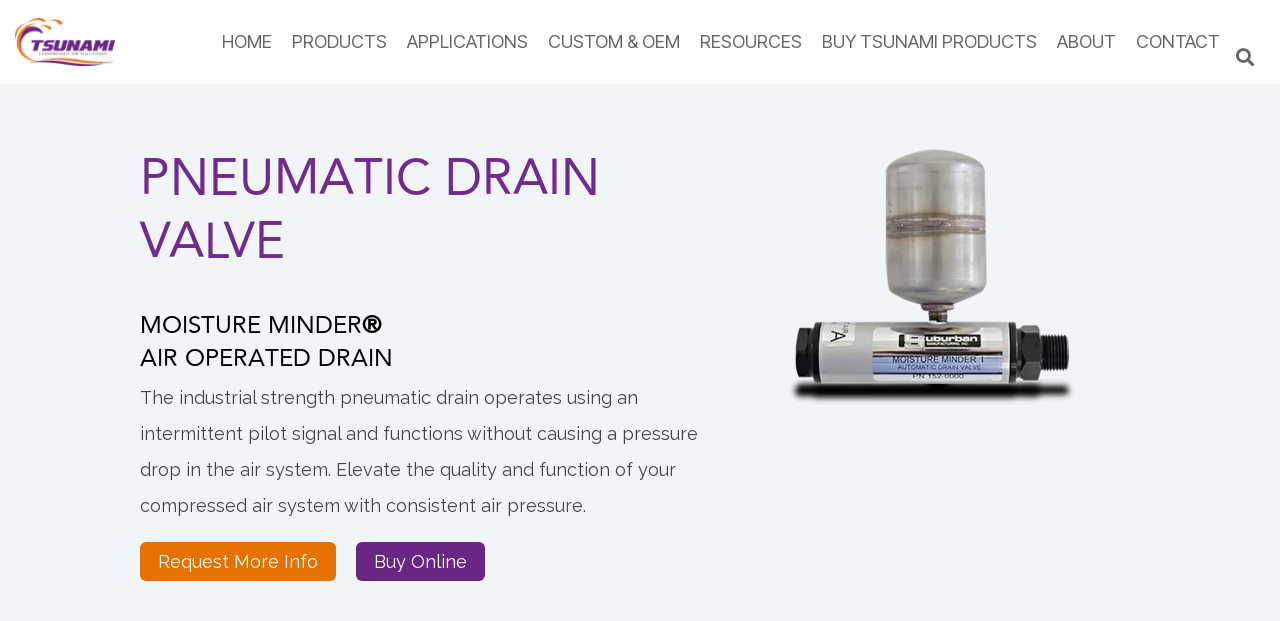

--- FILE ---
content_type: text/html; charset=UTF-8
request_url: https://www.gosuburban.com/tsunami/products/drains/moisture-minder-pneumatic-drain-valve
body_size: 23557
content:
<!doctype html><html lang="en"><head>
    <meta charset="utf-8">
    <title>Moisture Minder Pneumatic Drain Valve</title>
    <link rel="shortcut icon" href="https://www.gosuburban.com/hubfs/Suburban%20LOGO%20-%20Pantone-011.png">
    <meta name="description" content="Our pneumatic drain valve is an air-operated condensate drain designed to keep consistent air pressure to counteract natural air system pressure drop.">
    
    
    
    
    
<meta name="viewport" content="width=device-width, initial-scale=1">

    
    <meta property="og:description" content="Our pneumatic drain valve is an air-operated condensate drain designed to keep consistent air pressure to counteract natural air system pressure drop.">
    <meta property="og:title" content="Moisture Minder Pneumatic Drain Valve">
    <meta name="twitter:description" content="Our pneumatic drain valve is an air-operated condensate drain designed to keep consistent air pressure to counteract natural air system pressure drop.">
    <meta name="twitter:title" content="Moisture Minder Pneumatic Drain Valve">

    

    
    <style>
a.cta_button{-moz-box-sizing:content-box !important;-webkit-box-sizing:content-box !important;box-sizing:content-box !important;vertical-align:middle}.hs-breadcrumb-menu{list-style-type:none;margin:0px 0px 0px 0px;padding:0px 0px 0px 0px}.hs-breadcrumb-menu-item{float:left;padding:10px 0px 10px 10px}.hs-breadcrumb-menu-divider:before{content:'›';padding-left:10px}.hs-featured-image-link{border:0}.hs-featured-image{float:right;margin:0 0 20px 20px;max-width:50%}@media (max-width: 568px){.hs-featured-image{float:none;margin:0;width:100%;max-width:100%}}.hs-screen-reader-text{clip:rect(1px, 1px, 1px, 1px);height:1px;overflow:hidden;position:absolute !important;width:1px}
</style>

<link rel="stylesheet" href="https://www.gosuburban.com/hubfs/hub_generated/template_assets/1/72202155556/1764088876337/template_main-head.min.css">
<link rel="stylesheet" href="https://www.gosuburban.com/hubfs/hub_generated/template_assets/1/72202136182/1764088844789/template_main-foot.min.css">
<link rel="stylesheet" href="https://www.gosuburban.com/hubfs/hub_generated/template_assets/1/73910376782/1744327428192/template_child.min.css">
<link rel="stylesheet" href="https://www.gosuburban.com/hubfs/hub_generated/template_assets/1/72202133553/1764088864204/template_global-header-v2.min.css">

<style>

  /******************************* MAIN DESKTOP NAV STYLE *******************************/
  
  .hhs-top-bar {
    background-color: rgba(255, 255, 255, 0.0);
    padding: 10px 0;
    
  }
  .hhs-top-bar.sticky-menu.active {
    padding: 5px 0; 
  }
  
  /* LOGOS */
  
  .hhs-top-bar.hhs-alt-nav .logo-sticky,
  .logo-standard  {
    max-width: 140px;
    float: left;
  }
  
  .hhs-top-bar.hhs-alt-nav.sticky-menu.active .logo-sticky,
  .logo-sticky  {
    max-width: 70px;
    float: left;
  }
  
  .hhs-header-logo {
    padding-top:  0px;
  }
  
  /* MENU STYLE */
  .hhs-nav-grid__menu {
    
      margin-left: auto;
    
  }
  
  .hhs-top-bar .hs-menu-wrapper.hs-menu-flow-horizontal>ul li a,
  .hs-menu-wrapper.hs-menu-flow-horizontal ul.hhs-nav-links .hs-menu-item a {
    color: rgba(102, 102, 102, 1.0);
  }
  
  
  .hhs-top-bar .hs-menu-wrapper.hs-menu-flow-horizontal>ul li {
    margin: 15px 10px;
  }
  
  .hhs-top-bar .hs-menu-wrapper.hs-menu-flow-horizontal>ul li a:hover,
  .hs-menu-wrapper.hs-menu-flow-horizontal ul.hhs-nav-links .hs-menu-item a:hover,
  .hhs-top-bar .hs-menu-wrapper.hs-menu-flow-horizontal>ul li a:hover,
  .hhs-header-search a i:hover,
  .hhs-lang-switch .globe_class:hover{
    color: rgba(102, 102, 102, 0.6);
  } 
  
  .hhs-header-search a i{
    color: rgba(102, 102, 102, 1);
    
  }
  
  .hhs-top-bar .hs-menu-wrapper.hs-menu-flow-horizontal>ul li.hs-menu-depth-1.active:after,
  .hhs-top-bar .hs-menu-wrapper.hs-menu-flow-horizontal>ul li.hs-menu-depth-1:after {
    background-color: rgba(102, 102, 102, 1.0);
  }
  

  
  /* LANGUAGE SWITCHER */
  
  .hhs-lang-switch .globe_class:before{
    color: rgba(102, 102, 102, 1);
  }
  
  .lang_list_class li {
     background: rgba(255, 255, 255, 1) !important;
  }
  
  .hhs-lang-switch .lang_list_class:after {
   border-bottom-color: rgba(255, 255, 255, 1) !important;
  }
  
  /* STANDARD DROP DOWN MENU */
 
  .hhs-hat-menu .hs-menu-children-wrapper,
  .sc-site-header__menu .hs-menu-children-wrapper {
    background-color: #FFFFFF;
  }
  
  .hhs-hat-menu .hs-menu-children-wrapper:before,
  .hs-menu-wrapper.hs-menu-flow-horizontal>ul li.hs-item-has-children ul.hs-menu-children-wrapper:before {
     color: rgba(255, 255, 255, 1) !important;
  }
  
  .hhs-hat-menu .hs-menu-children-wrapper li a,
  .hhs-lang-switch .lang_list_class li a,
  .custom-menu-primary .hs-menu-wrapper > ul li a, 
  .hs-menu-wrapper.hs-menu-flow-horizontal > ul li.hs-item-has-children ul.hs-menu-children-wrapper li a,
  .hhs-lang-switch .lang_list_class li a {
    color: #444444;
    font-size: 14px !important;
  }
  
  .hhs-hat-menu .hs-menu-children-wrapper li a:hover,
  .hhs-lang-switch .lang_list_class li a:hover,
  .hs-menu-wrapper.hs-menu-flow-horizontal ul.hhs-nav-links .hs-menu-item.hs-menu-depth-2 a:hover,
  .hhs-top-bar .hs-menu-wrapper.hs-menu-flow-horizontal>ul li.hs-item-has-children ul.hs-menu-children-wrapper li a:hover,
  .hhs-top-bar.hhs-alt-nav .hs-menu-wrapper.hs-menu-flow-horizontal ul.hhs-nav-links ul .hs-menu-item.sub-active a{
   background-color:  #00a4bd;
  }
  
  .hhs-hat-menu .hs-menu-children-wrapper li a:hover,
  .hhs-lang-switch .lang_list_class li a:hover,
  .custom-menu-primary .hs-menu-wrapper > ul li.hs-item-has-children ul.hs-menu-children-wrapper li a:hover,
  .hs-menu-wrapper.hs-menu-flow-horizontal ul.hhs-nav-links .hs-menu-item.hs-menu-depth-2 a:hover,
  .hhs-top-bar .hs-menu-wrapper.hs-menu-flow-horizontal>ul li.hs-item-has-children ul.hs-menu-children-wrapper li a:hover,
  .hhs-top-bar.hhs-alt-nav .hs-menu-wrapper.hs-menu-flow-horizontal ul.hhs-nav-links ul .hs-menu-item.sub-active a{
   color: #fff !important;
  }
  .custom-menu-primary .hs-menu-wrapper > ul li.hs-item-has-children ul.hs-menu-children-wrapper li.active a:hover {
    color: #444444 !important;
  }
  
  
  /* STICKY & ALT HEADER */
  
  .hhs-top-bar.hhs-alt-nav.sticky-menu,
  .hhs-top-bar.sticky-menu,
  .hhs-top-bar.hhs-alt-nav{
    background-color: rgba(0, 0, 0, 0.80);
  }
  .sticky-menu.active {
    background-color: rgba(0, 0, 0, 0.80);
  }
  
  .hhs-top-bar.sticky-menu .hs-menu-wrapper.hs-menu-flow-horizontal>ul li a,
  .hhs-top-bar.hhs-alt-nav .hs-menu-wrapper.hs-menu-flow-horizontal>ul li a,
  .hhs-top-bar.hhs-alt-nav .hs-menu-wrapper.hs-menu-flow-horizontal ul.hhs-nav-links .hs-menu-item a,
  .hhs-top-bar.hhs-alt-nav .hhs-header-search a i,
  .hhs-top-bar.hhs-alt-nav .fas,
  .hhs-top-bar.hhs-alt-nav .hhs-lang-switch .globe_class:before,
  .sticky-menu .hs-menu-wrapper.hs-menu-flow-horizontal ul.hhs-nav-links li a,
  .sticky-menu .hhs-nav-grid__extras i,
  .sticky-menu .hhs-lang-switch .globe_class:before{
    color: rgba(255, 255, 255, 1.0);
  }
  
  .hhs-top-bar.hhs-alt-nav .hs-menu-wrapper.hs-menu-flow-horizontal ul.hhs-nav-links ul .hs-menu-item a {
    color: #444444;
  }
  
  .hhs-top-bar.sticky-menu .hs-menu-wrapper.hs-menu-flow-horizontal>ul li a:hover,
  .hhs-top-bar.hhs-alt-nav .hs-menu-wrapper.hs-menu-flow-horizontal>ul li a:hover,
  .hhs-top-bar.hhs-alt-nav .hhs-top-bar .hs-menu-wrapper.hs-menu-flow-horizontal .hs-menu-depth-1:first-child:hover,
  .hhs-top-bar.hhs-alt-nav .hhs-header-search a i:hover,
  .hhs-top-bar.hhs-alt-nav .fas:hover,
  .hhs-top-bar.hhs-alt-nav .hhs-lang-switch .globe_class:before,
  .sticky-menu .hhs-top-bar .hs-menu-wrapper.hs-menu-flow-horizontal .hs-menu-depth-1:first-child:hover,
  .sticky-menu .hs-menu-wrapper.hs-menu-flow-horizontal ul.hhs-nav-links li a:hover,
  .sticky-menu .hhs-header-search a i:hover{
    color: rgba(255, 255, 255, 0.6);
  }
  
  .hhs-top-bar.hhs-alt-nav .hhs-header-search a i,
  .hhs-top-bar.hhs-alt-nav .globe_class {
    color: rgba(255, 255, 255, 1) !important;
  }
  
  .hhs-top-bar.hhs-alt-nav .hhs-top-bar .hs-menu-wrapper.hs-menu-flow-horizontal>ul li a:hover,
  .hhs-top-bar.hhs-alt-nav .hhs-header-search a i:hover,
  .hhs-top-bar.hhs-alt-nav .globe_class:hover {
    color: rgba(255, 255, 255, 0.60) !important;
  }
  
  
  .hhs-top-bar.hhs-alt-nav .hs-menu-wrapper.hs-menu-flow-horizontal>ul li.hs-menu-depth-1.active:after,
  .hhs-top-bar.hhs-alt-nav .hs-menu-wrapper.hs-menu-flow-horizontal>ul li.hs-menu-depth-1:after,
  .sticky-menu.hhs-top-bar .hs-menu-wrapper.hs-menu-flow-horizontal>ul li.hs-menu-depth-1.active:after,
  .sticky-menu.hhs-top-bar .hs-menu-wrapper.hs-menu-flow-horizontal>ul li.hs-menu-depth-1:after {
    background-color: rgba(255, 255, 255, 1.0);
  }

 
  
  /* CTA */
  
  .hhs-header-cta .cta-secondary,
  .hhs-header-cta .cta-tertiary,
  .hhs-header-cta .cta-primary {
    padding: 15px 15px !important;
    font-size: 10px !important;
    -webkit-box-shadow: none;
    box-shadow: none;
  }
  
   /******************************* END *******************************/
  
   /******************************* SIDE MENU *******************************/
  
  .hhs-side-menu {
   width:  400px;
  }
  
  .hhs-side-menu {
   background-color:  rgba(255, 255, 255, 1.0);
  }
  
  .body-wrapper::after {
    background-color:  rgba(102, 102, 102, 1.0);
  }
  
 
  /* ICON */
  
  .hamburger-icon .line {
    background: rgba(64, 64, 64, 1.0);
  }
  
  .hhs-top-bar.hhs-alt-nav .hamburger-icon .line,
  .sticky-menu .hamburger-icon .line {
    background: rgba(68, 68, 68, 1.0);
  }
  
  .hamburger-icon.active .line {
    background: rgba(68, 68, 68, 1.0);
  }
  
  
  
  /* LANG GLOBE & SEARCH */
  .hhs-side-menu .hhs-lang-switch .globe_class:before,
  .hhs-side-menu .fas{
    color: rgba(68, 68, 68, 1.0);
  }
  
  .hhs-top-bar .fas {
    color: #666666;
  }
  
  .hhs-side-menu__footer a i,
  .hhs-side-menu__footer a:visited i {
    color: #333333;
  }
  
  .hhs-side-menu__footer a:hover i,
  .hhs-side-menu__footer a:focus i {
    color: #666666;
  }
  
  /** MAIN MENU **/
  
  .hhs-side-menu .hhs-side-menu__mobile li a {
    font-size: 18px;
    font-weight: bold;
    color: rgba(102, 102, 102, 1.0);
  }
  
  .hhs-side-menu .hhs-side-menu__mobile li a:hover {
    color: rgba(0, 0, 0, 1.0);
  }
  
  .hhs-sidebar-nav-toggle i {
    color: rgba(153, 153, 153, 1.0);
  }
  
  /** EXTRAS MENU **/
  
  .hhs-side-menu__extras .hs-menu-item a,
  .hhs-side-menu__extras .hs-menu-wrapper.hs-menu-flow-horizontal>ul li.hs-item-has-children ul.hs-menu-children-wrapper a {
    font-size: 14px;
    font-weight: nomral;
    color: rgba(102, 102, 102, 1);
  }
  
  .hhs-side-menu__extras .hs-menu-item a:hover,
  .hhs-side-menu__extras .hs-menu-wrapper.hs-menu-flow-horizontal>ul li.hs-item-has-children ul.hs-menu-children-wrapper a:hover {
    color: rgba(102, 102, 102, 0.60);
  }
  
  /* FOR LAST BLOCK IN SIDE MENU */
  
  
    .hhs-side-menu__extras {flex: 1;}
  
  
  @media (max-width: 575px) {
    .hhs-side-menu {
     width: 100%; 
    }
  }
  
   /******************************* END *******************************/
  
   /******************************* MEGA MENU *******************************/
  
  
  
  /******************************* END *******************************/
  
  /******************************* RESPONSIVE SIDE MENU *******************************/
  
  
    .hhs-menu-toggle {
      display: none;  
    }
    @media (max-width: 960px) {
      .hhs-menu-toggle {
        display: block;  
      }
    }
    @media (max-width: 920px) {
      .hhs-menu-toggle {
        display: block;  
      }
    }
  
  
  /* CTAS */  
  
  .hhs-side-menu__ctas .hhs-side-cta-1,
  .hhs-side-menu__ctas .hhs-side-cta-2{
    display: none;
  }
  @media (max-width: 960px) {
      .hhs-extras-ctas,
      .hhs-extras-ctas .hhs-head-cta-1 {
        display: none;
      }
      .hhs-side-menu__ctas .hhs-side-cta-1 {
        display: inline-block;
      }
    }
    @media (max-width: 920px) {
      .hhs-extras-ctas .hhs-head-cta-2 {
        display: none;
      }
      .hhs-side-menu__ctas .hhs-side-cta-2 {
        display: inline-block;
      }
    }
    
  /* MAIN NAV */
    @media (min-width: 850px) {
      .hhs-side-menu__mobile {
        display: none;
      }
    }

  @media (max-width: 850px) {
    .main-nav .sc-site-header__menu {
       display: none;
      }
    }
  
  /* FORM */
  
  
  
  /******************************* END *******************************/
  
  /******************************* HEADER HAT *******************************/
  
  
  
  /******************************* END *******************************/
  
   /** TABLET CSS **/
  @media (max-width: 922px) {
    .custom-menu-primary .hs-menu-wrapper > ul {
       margin-top: 10px !important;
    }
    .custom-menu-primary .hs-menu-wrapper > ul,
    .custom-menu-primary .hs-menu-wrapper > ul li.active a:hover{
      background-color:  rgba(255, 255, 255, 1) !important;
    }
    .hhs-top-bar .hs-menu-wrapper.hs-menu-flow-horizontal>ul li a:hover,
    .custom-menu-primary .hs-menu-wrapper > ul li.active a:hover {
      color:  #444444 ;
    }
    .custom-menu-primary .hs-menu-wrapper > ul li{
      
        border-top: 1px solid rgba(0, 0, 0, .1) !important; 
      
    }
    .custom-menu-primary .hs-menu-wrapper > ul ul li{
      
        background-color: rgba(0, 0, 0, .05);
      
    }
    
      .sticky-menu.active {
        position: static !important;
      }
      .sticky-menu.active {
        display: none !important;
        height: 0px !important;
      }
    
  }
  
  /** MOBILE CSS **/
  @media (max-width: 575px) {
    .logo-standard, .logo-sticky {
      max-width: 140px !important;
    }
    
      .hhs-nav-opt-items .hhs-header-search {
        right: 3px;
      }
      .hhs-nav-opt-items .hhs-lang-switch
       {
        right: 33px;
      }
    
  }

/*  .hhs-nav-grid {
    align-items: flex-start !important;
    display: flex;
  }

  ul.hhs-nav-links {
    text-shadow: 2px 4px 3px rgb(0 0 0 / 50%) !important;
  }


  ul.hs-menu-children-wrapper {
    text-shadow: 0 0 0 black !important;
  }
  .hhs-nav-grid__extras {
    padding-top: 1% !important;
    text-shadow: 2px 4px 3px rgb(0 0 0 / 50%) !important;
  }*/
  

  
</style>


<style>

  

	.hhs-nav-grid__menu nav,
  .hhs-nav-grid__extras,
  .hhs-side-menu,
  .hhs-nav-grid__menu{
    display: none !important;
    visibility: hidden;
    opacity: 0;
  }


  .hhs-header-hat {
   display: none; 
  }


	.hhs-foot-nav-cols,
  .hhs-social-con,
  .hhs-foot-break-line{
    display: none !important;
    visibility: hidden;
    opacity: 0;
  }
  .hhs-footer-mod {
   padding-top: 25px !important; 
   padding-bottom: 25px !important; 
  }



  
</style>


<style>
  
  
  
  #hs_cos_wrapper_widget_1692395901262 .hhs-text-mod {
      padding-top: 50px;
      padding-bottom:  50px;background-color: rgba(242, 245, 248, 1);}
    #hs_cos_wrapper_widget_1692395901262 .c1,
    #hs_cos_wrapper_widget_1692395901262 .c2,
    #hs_cos_wrapper_widget_1692395901262 .c3,
    #hs_cos_wrapper_widget_1692395901262 .c4 {
      padding-right: 0px !important;
      padding-left: 0px !important;
    }
  
  
  @media (max-width: 922px) {
    #hs_cos_wrapper_widget_1692395901262 .hhs-text-mod {
      padding-top: 50px;
      padding-bottom: 50px;
    }
  }
  @media (max-width: 575px) {
    #hs_cos_wrapper_widget_1692395901262 .hhs-text-mod {
      padding-top: 25px;
      padding-bottom: 25px;
    }
  }#hs_cos_wrapper_widget_1692395901262 .hhs-wave-con {
      color:  rgba(255, 255, 255, 1);
      bottom: -50px;
    }
    #hs_cos_wrapper_widget_1692395901262 .hhs-wave-con .hhs-wave-module svg {
        transform: scale(1, 1) !important;
      }@media (max-width: 922px) {
      #hs_cos_wrapper_widget_1692395901262 .hhs-wave-con {
        bottom: -50px;
      }
    }
    @media (max-width: 575px) {
      #hs_cos_wrapper_widget_1692395901262 .hhs-wave-con {
        bottom: -25px;
      }
    }#hs_cos_wrapper_widget_1692395901262 .c1 .hhs-rich-text, #hs_cos_wrapper_widget_1692395901262 .c1 .hhs-rich-text h1, #hs_cos_wrapper_widget_1692395901262 .c1 .hhs-rich-text h2,#hs_cos_wrapper_widget_1692395901262 .c1 .hhs-rich-text h3, #hs_cos_wrapper_widget_1692395901262 .c1 .hhs-rich-text h4, #hs_cos_wrapper_widget_1692395901262 .c1 .hhs-rich-text h5, #hs_cos_wrapper_widget_1692395901262 .c1 .hhs-rich-text h6, #hs_cos_wrapper_widget_1692395901262 .c1 .hhs-rich-text p, #hs_cos_wrapper_widget_1692395901262 .c1 .hhs-rich-text span, #hs_cos_wrapper_widget_1692395901262 .c1 .hhs-rich-text li, #hs_cos_wrapper_widget_1692395901262 .c1 .hhs-rich-text blockquote {text-align: center;
  }@media (max-width: 992px) {
    #hs_cos_wrapper_widget_1692395901262 .c1 .hhs-rich-text h1, #hs_cos_wrapper_widget_1692395901262 .c1 .hhs-rich-text h2,#hs_cos_wrapper_widget_1692395901262 .c1 .hhs-rich-text h3, #hs_cos_wrapper_widget_1692395901262 .c1 .hhs-rich-text h4, #hs_cos_wrapper_widget_1692395901262 .c1 .hhs-rich-text h5, #hs_cos_wrapper_widget_1692395901262 .c1 .hhs-rich-text h6, #hs_cos_wrapper_widget_1692395901262 .c1 .hhs-rich-text p, #hs_cos_wrapper_widget_1692395901262 .c1 .hhs-rich-text span, #hs_cos_wrapper_widget_1692395901262 .c1 .hhs-rich-text li {
      text-align: center;
    }
  }
  @media (max-width: 575px) {
    #hs_cos_wrapper_widget_1692395901262 .c1 .hhs-rich-text h1, #hs_cos_wrapper_widget_1692395901262 .c1 .hhs-rich-text h2,#hs_cos_wrapper_widget_1692395901262 .c1 .hhs-rich-text h3, #hs_cos_wrapper_widget_1692395901262 .c1 .hhs-rich-text h4, #hs_cos_wrapper_widget_1692395901262 .c1 .hhs-rich-text h5, #hs_cos_wrapper_widget_1692395901262 .c1 .hhs-rich-text h6, #hs_cos_wrapper_widget_1692395901262 .c1 .hhs-rich-text p, #hs_cos_wrapper_widget_1692395901262 .c1 .hhs-rich-text span, #hs_cos_wrapper_widget_1692395901262 .c1 .hhs-rich-text li {
      text-align: center;
    }
  }@media (max-width: 992px) {
    #hs_cos_wrapper_widget_1692395901262 .c1 .hhs-rich-text {
      text-align: center;
    }
  }
  @media (max-width: 575px) {
    #hs_cos_wrapper_widget_1692395901262 .c1 .hhs-rich-text {
      text-align: center;
    }
  }
  
    

    #hs_cos_wrapper_widget_1692395901262 .c2 .hhs-rich-text,#hs_cos_wrapper_widget_1692395901262 .c2 .hhs-rich-text h1, #hs_cos_wrapper_widget_1692395901262 .c2 .hhs-rich-text h2,#hs_cos_wrapper_widget_1692395901262 .c2 .hhs-rich-text h3, #hs_cos_wrapper_widget_1692395901262 .c2 .hhs-rich-text h4, #hs_cos_wrapper_widget_1692395901262 .c2 .hhs-rich-text h5, #hs_cos_wrapper_widget_1692395901262 .c2 .hhs-rich-text h6, #hs_cos_wrapper_widget_1692395901262 .c2 .hhs-rich-text p, #hs_cos_wrapper_widget_1692395901262 .c2 .hhs-rich-text span, #hs_cos_wrapper_widget_1692395901262 .c2 .hhs-rich-text li, #hs_cos_wrapper_widget_1692395901262 .c2 .hhs-rich-text blockquote {text-align: left;
    }@media (max-width: 992px) {
      #hs_cos_wrapper_widget_1692395901262 .c2 .hhs-rich-text h1, #hs_cos_wrapper_widget_1692395901262 .c2 .hhs-rich-text h2,#hs_cos_wrapper_widget_1692395901262 .c2 .hhs-rich-text h3, #hs_cos_wrapper_widget_1692395901262 .c2 .hhs-rich-text h4, #hs_cos_wrapper_widget_1692395901262 .c2 .hhs-rich-text h5, #hs_cos_wrapper_widget_1692395901262 .c2 .hhs-rich-text h6, #hs_cos_wrapper_widget_1692395901262 .c2 .hhs-rich-text p, #hs_cos_wrapper_widget_1692395901262 .c2 .hhs-rich-text span, #hs_cos_wrapper_widget_1692395901262 .c2 .hhs-rich-text li {
        text-align: left;
      }
    }
    @media (max-width: 575px) {
      #hs_cos_wrapper_widget_1692395901262 .c2 .hhs-rich-text h1, #hs_cos_wrapper_widget_1692395901262 .c2 .hhs-rich-text h2,#hs_cos_wrapper_widget_1692395901262 .c2 .hhs-rich-text h3, #hs_cos_wrapper_widget_1692395901262 .c2 .hhs-rich-text h4, #hs_cos_wrapper_widget_1692395901262 .c2 .hhs-rich-text h5, #hs_cos_wrapper_widget_1692395901262 .c2 .hhs-rich-text h6, #hs_cos_wrapper_widget_1692395901262 .c2 .hhs-rich-text p, #hs_cos_wrapper_widget_1692395901262 .c2 .hhs-rich-text span, #hs_cos_wrapper_widget_1692395901262 .c2 .hhs-rich-text li {
        text-align: left;
      }
    }@media (max-width: 992px) {
    #hs_cos_wrapper_widget_1692395901262 .c2 .hhs-rich-text {
      text-align: left;
    }
    }
    @media (max-width: 575px) {
      #hs_cos_wrapper_widget_1692395901262 .c2 .hhs-rich-text {
        text-align: left;
      }
    }
  
  
  
  
  
  
  
  
  
  
  
  
  
</style>

<link class="hs-async-css" rel="preload" href="https://www.gosuburban.com/hubfs/hub_generated/template_assets/1/72201824912/1764088843511/template_row-multi-column-content.min.css" as="style" onload="this.onload=null;this.rel='stylesheet'">
<noscript><link rel="stylesheet" href="https://www.gosuburban.com/hubfs/hub_generated/template_assets/1/72201824912/1764088843511/template_row-multi-column-content.min.css"></noscript>

<style>
  
  
  
  #hs_cos_wrapper_module_16771769811477 .hhs-tab-mod {
      padding-top: 50px;
      padding-bottom:  50px;
    
      background-color: rgba(255, 255, 255, 1);
    
    }
  
  
  @media (max-width: 922px) {
    #hs_cos_wrapper_module_16771769811477 .hhs-tab-mod {
      padding-top: 50px;
      padding-bottom: 50px;
    }
  }
  
  @media (max-width: 575px) {
    #hs_cos_wrapper_module_16771769811477 .hhs-tab-mod {
      padding-top: 25px;
      padding-bottom: 25px;
    }
  }
  
  
  
   

  
  
  #hs_cos_wrapper_module_16771769811477 .hhs-tab-wrapper button {
    background-color: rgba(238, 238, 238, 1.0);
    color: rgba(102, 102, 102, 1.0);
    border-top: 3px solid rgba(238, 238, 238, 1.0);
    font-size: 18px;
    font-weight: bold;
  } 
  
  #hs_cos_wrapper_module_16771769811477 .selected-tab,
  #hs_cos_wrapper_module_16771769811477 .hhs-tab-wrapper button.is-active,
  #hs_cos_wrapper_module_16771769811477 .hhs-tab-wrapper button:focus,
  #hs_cos_wrapper_module_16771769811477 .hhs-tab-wrapper button:active {
    background-color: rgba(255, 255, 255, 1.0);
    color: rgba(34, 34, 34, 1.0);
  } 
  
  #hs_cos_wrapper_module_16771769811477 .selected-tab {
    font-size: 18px;
    font-weight: bold;
    
      border-top: 3px solid rgba(255, 122, 89, 1.0);
    
  }
  
  #hs_cos_wrapper_module_16771769811477 .hhs-tab-wrapper button {
    
      border-top: 3px solid rgba(238, 238, 238, 1.0);
    
  } 
  
  #hs_cos_wrapper_module_16771769811477 .hhs-tab-wrapper button.is-active {
    
      border-top: 3px solid rgba(255, 122, 89, 1.0);
    
  } 
  
  
  
  
  
  #hs_cos_wrapper_module_16771769811477 .hhs-panel-wrapper {
    background-color: rgba(255, 255, 255, 1.0);
  }
  
  #hs_cos_wrapper_module_16771769811477 .panel {
    padding: 75px;-webkit-box-shadow: 0 10px 10px 0 rgba(0,0,0,0.08);
      box-shadow: 0 10px 10px 0 rgba(0,0,0,0.08);}
  
  @media (max-width: 575px) {
    #hs_cos_wrapper_module_16771769811477 .panel {
      padding: 25px;
    }
  }
  
</style>

<link class="hs-async-css" rel="preload" href="https://www.gosuburban.com/hubfs/hub_generated/template_assets/1/72203839538/1764088869478/template_row-tabbed-content.min.css" as="style" onload="this.onload=null;this.rel='stylesheet'">
<noscript><link rel="stylesheet" href="https://www.gosuburban.com/hubfs/hub_generated/template_assets/1/72203839538/1764088869478/template_row-tabbed-content.min.css"></noscript>
<link rel="stylesheet" href="https://www.gosuburban.com/hubfs/hub_generated/template_assets/1/72203674383/1764088868724/template_item-spacer.min.css">

<style>
  
  
  #hs_cos_wrapper_module_16553207397575 .hhs-spacer-mod {
   background-color: rgba(255, 255, 255, 0.0);
  }
  
  #hs_cos_wrapper_module_16553207397575 .hhs-horz-spacer {
    height:50px;
  }
  
  #hs_cos_wrapper_module_16553207397575 .hhs-horz-spacer.divider-line {
    margin:50px 0 50px; 
    border-bottom: 1px solid rgba(238, 238, 238, 1);
  }
  
  
   
  @media (max-width: 922px) {
    #hs_cos_wrapper_module_16553207397575 .hhs-horz-spacer {
    height:50px;
    }
    #hs_cos_wrapper_module_16553207397575 .hhs-horz-spacer.divider-line {
      margin:50px 0 50px; 
    }
  }
  
  
  @media (max-width: 575px) {
    #hs_cos_wrapper_module_16553207397575 .hhs-horz-spacer {
    height:50px;
    }
    #hs_cos_wrapper_module_16553207397575 .hhs-horz-spacer.divider-line {
      margin:50px 0 50px; 
    }
  }
</style>


<style>
  
  
  
  #hs_cos_wrapper_module_16771789989467 .hhs-card-flipper-mod {
      padding-top: 25px;
      padding-bottom:  50px;
    
      background-color: rgba(255, 255, 255, 1);
    
    }
  
  
  @media (max-width: 922px) {
    #hs_cos_wrapper_module_16771789989467 .hhs-card-flipper-mod {
      padding-top: 50px;
      padding-bottom: 50px;
    }
  }
  @media (max-width: 575px) {
    #hs_cos_wrapper_module_16771789989467 .hhs-card-flipper-mod {
      padding-top: 25px;
      padding-bottom: 25px;
    }
  }
  
  
  
  
  
  
  
  

  
  
    #hs_cos_wrapper_module_16771789989467 .hhs-video-player {
      background: #000000 !important;
    }
  
  #hs_cos_wrapper_module_16771789989467 .hhs-card-flip-con {
    height: 400px;
  }
    
  
    #hs_cos_wrapper_module_16771789989467 .hhs-card-flip-con .contents {
      -webkit-box-shadow: 0 0 15px 0 rgba(0,0,0,0.10);
      box-shadow: 0 0 15px 0 rgba(0,0,0,0.10); 
    }
  
  
  #hs_cos_wrapper_module_16771789989467 .hhs-card-flip-con .tile .front, #hs_cos_wrapper_module_16771789989467 .hhs-card-flip-con .tile .back {
    border: 1px solid rgba(204, 204, 204, 1);
  } 
  
  #hs_cos_wrapper_1_module_16771789989467 .hhs-card-flip-img {
    
      margin: 0 auto;
    
    display: block;
  }
  
  
  @media (max-width: 922px) {
    #hs_cos_wrapper_module_16771789989467 .hhs-card-flip-con {
      height: 400px;
    }
  }
  @media (max-width: 575px) {
    #hs_cos_wrapper_module_16771789989467 .hhs-card-flip-con {
      height: 400px;
    }
  }
  
  
  
   
  
  
  
   .hhs-card-flip-con #hs_cos_wrapper_1_module_16771789989467.tile .front {
    background: #ffffff;
  }
  
   .hhs-card-flip-con #hs_cos_wrapper_1_module_16771789989467 .front .plus-minus i {
    color: #444444;
  }
   .hhs-card-flip-con #hs_cos_wrapper_1_module_16771789989467.tile .front h4 {
    font-size: 25px;
    color: #444444;
    font-weight: normal;
    padding-top: 20px;
    text-align: center;
  }
  .hhs-card-flip-con #hs_cos_wrapper_1_module_16771789989467.tile .front {
    text-align: center;
  }
  
  
  
  
  
  
  
   .hhs-card-flip-con #hs_cos_wrapper_1_module_16771789989467.tile .back .contents{
    padding-top: 50px;
  }
  
   .hhs-card-flip-con #hs_cos_wrapper_1_module_16771789989467 .back .plus-minus i {
    color: #ffffff;
  }
  
   .hhs-card-flip-con #hs_cos_wrapper_1_module_16771789989467.tile .back,
    .hhs-card-flip-con #hs_cos_wrapper_1_module_16771789989467.tile .back .contents{
    
      background: #6b3077;
    
  }
  
  
  
   
  
  
    #hs_cos_wrapper_2_module_16771789989467 .hhs-card-flip-img {
      
        margin: 0 auto;
      
      display: block;
    }
  
   .hhs-card-flip-con #hs_cos_wrapper_2_module_16771789989467.tile .front {
      background: #ffffff;
    }

   .hhs-card-flip-con #hs_cos_wrapper_2_module_16771789989467 .front .plus-minus i {
      color: #444444;
    }
   .hhs-card-flip-con #hs_cos_wrapper_2_module_16771789989467.tile .front h4 {
      font-size: 25px;
      color: #444444;
      font-weight: normal;
      padding-top: 20px;
      text-align: center;
    }
    .hhs-card-flip-con #hs_cos_wrapper_2_module_16771789989467.tile .front  {
      text-align: center;
    }
    .hhs-card-flip-con #hs_cos_wrapper_2_module_16771789989467.tile .back .contents{
      padding-top: 50px;
    }

     .hhs-card-flip-con #hs_cos_wrapper_2_module_16771789989467 .back .plus-minus i {
        color: #ffffff;
      }
  
    .hhs-card-flip-con #hs_cos_wrapper_2_module_16771789989467.tile .back,
    .hhs-card-flip-con #hs_cos_wrapper_2_module_16771789989467.tile .back .contents{
      
        background: #6b3077;
      
    }
  
    

    
  
  
  
   
  
  
     #hs_cos_wrapper_3_module_16771789989467 .hhs-card-flip-img {
      
        margin: 0 auto;
      
      display: block;
    }
  
    .hhs-card-flip-con #hs_cos_wrapper_3_module_16771789989467.tile .front {
      background: #ffffff;
    }

     .hhs-card-flip-con #hs_cos_wrapper_3_module_16771789989467 .front .plus-minus i {
      color: #444444;
    }
     .hhs-card-flip-con #hs_cos_wrapper_3_module_16771789989467.tile .front h4 {
      font-size: 25px;
      color: #444444;
      font-weight: normal;
      padding-top: 20px;
      text-align: center;
    }
    .hhs-card-flip-con #hs_cos_wrapper_3_module_16771789989467.tile .front {
      text-align: center;
    } 
     .hhs-card-flip-con #hs_cos_wrapper_3_module_16771789989467.tile .back .contents{
      padding-top: 50px;
    }

     .hhs-card-flip-con #hs_cos_wrapper_3_module_16771789989467 .back .plus-minus i {
      color: #ffffff;
    }

    .hhs-card-flip-con #hs_cos_wrapper_3_module_16771789989467.tile .back,
    .hhs-card-flip-con #hs_cos_wrapper_3_module_16771789989467.tile .back .contents {
      
        background: #6b3077;
      
    }
  
    

    
    
  
  
  
   
  
  
  
   
  
  
  
   
  
  
  
</style>

<link class="hs-async-css" rel="preload" href="https://www.gosuburban.com/hubfs/hub_generated/template_assets/1/72201875080/1764088857481/template_row-card-flippers.min.css" as="style" onload="this.onload=null;this.rel='stylesheet'">
<noscript><link rel="stylesheet" href="https://www.gosuburban.com/hubfs/hub_generated/template_assets/1/72201875080/1764088857481/template_row-card-flippers.min.css"></noscript>
<link rel="stylesheet" href="https://www.gosuburban.com/hubfs/hub_generated/module_assets/1/129066334377/1744374371126/module_updated_table_with_pop_up.min.css">
<link class="hs-async-css" rel="preload" href="https://www.gosuburban.com/hubfs/hub_generated/template_assets/1/80871913123/1744327434682/template_row-flexi-table-u.min.css" as="style" onload="this.onload=null;this.rel='stylesheet'">
<noscript><link rel="stylesheet" href="https://www.gosuburban.com/hubfs/hub_generated/template_assets/1/80871913123/1744327434682/template_row-flexi-table-u.min.css"></noscript>

<style>
  
  
  #hs_cos_wrapper_module_17368807459907 .hhs-spacer-mod {
   background-color: rgba(255, 255, 255, 0.0);
  }
  
  #hs_cos_wrapper_module_17368807459907 .hhs-horz-spacer {
    height:50px;
  }
  
  #hs_cos_wrapper_module_17368807459907 .hhs-horz-spacer.divider-line {
    margin:50px 0 50px; 
    border-bottom: 1px solid rgba(238, 238, 238, 1);
  }
  
  
   
  @media (max-width: 922px) {
    #hs_cos_wrapper_module_17368807459907 .hhs-horz-spacer {
    height:50px;
    }
    #hs_cos_wrapper_module_17368807459907 .hhs-horz-spacer.divider-line {
      margin:50px 0 50px; 
    }
  }
  
  
  @media (max-width: 575px) {
    #hs_cos_wrapper_module_17368807459907 .hhs-horz-spacer {
    height:50px;
    }
    #hs_cos_wrapper_module_17368807459907 .hhs-horz-spacer.divider-line {
      margin:50px 0 50px; 
    }
  }
</style>


<style>
  
  
  
  #hs_cos_wrapper_module_17368807459908 .hhs-text-mod {
      padding-top: 25px;
      padding-bottom:  25px;background-color: rgba(242, 245, 248, 1);}
  
  @media (max-width: 922px) {
    #hs_cos_wrapper_module_17368807459908 .hhs-text-mod {
      padding-top: 25px;
      padding-bottom: 25px;
    }
  }
  @media (max-width: 575px) {
    #hs_cos_wrapper_module_17368807459908 .hhs-text-mod {
      padding-top: 25px;
      padding-bottom: 25px;
    }
  }#hs_cos_wrapper_module_17368807459908 .hhs-wave-con-top {
      color:  rgba(255, 255, 255, 1);
      top: -25px;
    }
    #hs_cos_wrapper_module_17368807459908 .hhs-wave-con-top .hhs-wave-module svg {
        transform: scale(-1, -1) !important;
      }@media (max-width: 922px) {
      #hs_cos_wrapper_module_17368807459908 .hhs-wave-con-top {
        top: -25px;
      }
    }
    @media (max-width: 575px) {
      #hs_cos_wrapper_module_17368807459908 .hhs-wave-con-top {
        top: -25px;
      }
    }#hs_cos_wrapper_module_17368807459908 .c1 .hhs-rich-text, #hs_cos_wrapper_module_17368807459908 .c1 .hhs-rich-text h1, #hs_cos_wrapper_module_17368807459908 .c1 .hhs-rich-text h2,#hs_cos_wrapper_module_17368807459908 .c1 .hhs-rich-text h3, #hs_cos_wrapper_module_17368807459908 .c1 .hhs-rich-text h4, #hs_cos_wrapper_module_17368807459908 .c1 .hhs-rich-text h5, #hs_cos_wrapper_module_17368807459908 .c1 .hhs-rich-text h6, #hs_cos_wrapper_module_17368807459908 .c1 .hhs-rich-text p, #hs_cos_wrapper_module_17368807459908 .c1 .hhs-rich-text span, #hs_cos_wrapper_module_17368807459908 .c1 .hhs-rich-text li, #hs_cos_wrapper_module_17368807459908 .c1 .hhs-rich-text blockquote {text-align: center;
  }@media (max-width: 992px) {
    #hs_cos_wrapper_module_17368807459908 .c1 .hhs-rich-text h1, #hs_cos_wrapper_module_17368807459908 .c1 .hhs-rich-text h2,#hs_cos_wrapper_module_17368807459908 .c1 .hhs-rich-text h3, #hs_cos_wrapper_module_17368807459908 .c1 .hhs-rich-text h4, #hs_cos_wrapper_module_17368807459908 .c1 .hhs-rich-text h5, #hs_cos_wrapper_module_17368807459908 .c1 .hhs-rich-text h6, #hs_cos_wrapper_module_17368807459908 .c1 .hhs-rich-text p, #hs_cos_wrapper_module_17368807459908 .c1 .hhs-rich-text span, #hs_cos_wrapper_module_17368807459908 .c1 .hhs-rich-text li {
      text-align: center;
    }
  }
  @media (max-width: 575px) {
    #hs_cos_wrapper_module_17368807459908 .c1 .hhs-rich-text h1, #hs_cos_wrapper_module_17368807459908 .c1 .hhs-rich-text h2,#hs_cos_wrapper_module_17368807459908 .c1 .hhs-rich-text h3, #hs_cos_wrapper_module_17368807459908 .c1 .hhs-rich-text h4, #hs_cos_wrapper_module_17368807459908 .c1 .hhs-rich-text h5, #hs_cos_wrapper_module_17368807459908 .c1 .hhs-rich-text h6, #hs_cos_wrapper_module_17368807459908 .c1 .hhs-rich-text p, #hs_cos_wrapper_module_17368807459908 .c1 .hhs-rich-text span, #hs_cos_wrapper_module_17368807459908 .c1 .hhs-rich-text li {
      text-align: center;
    }
  }@media (max-width: 992px) {
    #hs_cos_wrapper_module_17368807459908 .c1 .hhs-rich-text {
      text-align: center;
    }
  }
  @media (max-width: 575px) {
    #hs_cos_wrapper_module_17368807459908 .c1 .hhs-rich-text {
      text-align: center;
    }
  }
  
  
  
  
  
  
  
  
  
  
  
  
  
</style>

<link rel="stylesheet" href="https://7052064.fs1.hubspotusercontent-na1.net/hubfs/7052064/hub_generated/module_assets/1/-35056501883/1763633855746/module_video.min.css">

  <style>
    #oembed_container-module_16771797432727 .oembed_custom-thumbnail_icon svg {
      fill: #ffffff;
    }
  </style>


<style>
  
  
  
  #hs_cos_wrapper_module_17368807259854 .hhs-text-mod {
      padding-top: 50px;
      padding-bottom:  0px;background-color: rgba(242, 245, 248, 1);}
  
  @media (max-width: 922px) {
    #hs_cos_wrapper_module_17368807259854 .hhs-text-mod {
      padding-top: 50px;
      padding-bottom: 0px;
    }
  }
  @media (max-width: 575px) {
    #hs_cos_wrapper_module_17368807259854 .hhs-text-mod {
      padding-top: 25px;
      padding-bottom: 0px;
    }
  }#hs_cos_wrapper_module_17368807259854 .hhs-wave-con {
      color:  rgba(255, 255, 255, 1);
      bottom: -0px;
    }
    #hs_cos_wrapper_module_17368807259854 .hhs-wave-con .hhs-wave-module svg {
        transform: scale(1, 1) !important;
      }@media (max-width: 922px) {
      #hs_cos_wrapper_module_17368807259854 .hhs-wave-con {
        bottom: -0px;
      }
    }
    @media (max-width: 575px) {
      #hs_cos_wrapper_module_17368807259854 .hhs-wave-con {
        bottom: -0px;
      }
    }#hs_cos_wrapper_module_17368807259854 .c1 .hhs-rich-text, #hs_cos_wrapper_module_17368807259854 .c1 .hhs-rich-text h1, #hs_cos_wrapper_module_17368807259854 .c1 .hhs-rich-text h2,#hs_cos_wrapper_module_17368807259854 .c1 .hhs-rich-text h3, #hs_cos_wrapper_module_17368807259854 .c1 .hhs-rich-text h4, #hs_cos_wrapper_module_17368807259854 .c1 .hhs-rich-text h5, #hs_cos_wrapper_module_17368807259854 .c1 .hhs-rich-text h6, #hs_cos_wrapper_module_17368807259854 .c1 .hhs-rich-text p, #hs_cos_wrapper_module_17368807259854 .c1 .hhs-rich-text span, #hs_cos_wrapper_module_17368807259854 .c1 .hhs-rich-text li, #hs_cos_wrapper_module_17368807259854 .c1 .hhs-rich-text blockquote {text-align: center;
  }@media (max-width: 992px) {
    #hs_cos_wrapper_module_17368807259854 .c1 .hhs-rich-text h1, #hs_cos_wrapper_module_17368807259854 .c1 .hhs-rich-text h2,#hs_cos_wrapper_module_17368807259854 .c1 .hhs-rich-text h3, #hs_cos_wrapper_module_17368807259854 .c1 .hhs-rich-text h4, #hs_cos_wrapper_module_17368807259854 .c1 .hhs-rich-text h5, #hs_cos_wrapper_module_17368807259854 .c1 .hhs-rich-text h6, #hs_cos_wrapper_module_17368807259854 .c1 .hhs-rich-text p, #hs_cos_wrapper_module_17368807259854 .c1 .hhs-rich-text span, #hs_cos_wrapper_module_17368807259854 .c1 .hhs-rich-text li {
      text-align: center;
    }
  }
  @media (max-width: 575px) {
    #hs_cos_wrapper_module_17368807259854 .c1 .hhs-rich-text h1, #hs_cos_wrapper_module_17368807259854 .c1 .hhs-rich-text h2,#hs_cos_wrapper_module_17368807259854 .c1 .hhs-rich-text h3, #hs_cos_wrapper_module_17368807259854 .c1 .hhs-rich-text h4, #hs_cos_wrapper_module_17368807259854 .c1 .hhs-rich-text h5, #hs_cos_wrapper_module_17368807259854 .c1 .hhs-rich-text h6, #hs_cos_wrapper_module_17368807259854 .c1 .hhs-rich-text p, #hs_cos_wrapper_module_17368807259854 .c1 .hhs-rich-text span, #hs_cos_wrapper_module_17368807259854 .c1 .hhs-rich-text li {
      text-align: center;
    }
  }@media (max-width: 992px) {
    #hs_cos_wrapper_module_17368807259854 .c1 .hhs-rich-text {
      text-align: center;
    }
  }
  @media (max-width: 575px) {
    #hs_cos_wrapper_module_17368807259854 .c1 .hhs-rich-text {
      text-align: center;
    }
  }
  
  
  
  
  
  
  
  
  
  
  
  
  
</style>


<style>
  
  
  
  #hs_cos_wrapper_module_17368807259855 .hhs-text-mod {
      padding-top: 0px;
      padding-bottom:  0px;background-color: rgba(255, 255, 255, 1);}
  
  @media (max-width: 922px) {
    #hs_cos_wrapper_module_17368807259855 .hhs-text-mod {
      padding-top: 0px;
      padding-bottom: 0px;
    }
  }
  @media (max-width: 575px) {
    #hs_cos_wrapper_module_17368807259855 .hhs-text-mod {
      padding-top: 0px;
      padding-bottom: 0px;
    }
  }#hs_cos_wrapper_module_17368807259855 .hhs-wave-con-top {
      color:  rgba(255, 255, 255, 1);
      top: -0px;
    }
    #hs_cos_wrapper_module_17368807259855 .hhs-wave-con-top .hhs-wave-module svg {
        transform: scale(-1, -1) !important;
      }@media (max-width: 922px) {
      #hs_cos_wrapper_module_17368807259855 .hhs-wave-con-top {
        top: -0px;
      }
    }
    @media (max-width: 575px) {
      #hs_cos_wrapper_module_17368807259855 .hhs-wave-con-top {
        top: -0px;
      }
    }#hs_cos_wrapper_module_17368807259855 .c1 .hhs-rich-text, #hs_cos_wrapper_module_17368807259855 .c1 .hhs-rich-text h1, #hs_cos_wrapper_module_17368807259855 .c1 .hhs-rich-text h2,#hs_cos_wrapper_module_17368807259855 .c1 .hhs-rich-text h3, #hs_cos_wrapper_module_17368807259855 .c1 .hhs-rich-text h4, #hs_cos_wrapper_module_17368807259855 .c1 .hhs-rich-text h5, #hs_cos_wrapper_module_17368807259855 .c1 .hhs-rich-text h6, #hs_cos_wrapper_module_17368807259855 .c1 .hhs-rich-text p, #hs_cos_wrapper_module_17368807259855 .c1 .hhs-rich-text span, #hs_cos_wrapper_module_17368807259855 .c1 .hhs-rich-text li, #hs_cos_wrapper_module_17368807259855 .c1 .hhs-rich-text blockquote {text-align: center;
  }@media (max-width: 992px) {
    #hs_cos_wrapper_module_17368807259855 .c1 .hhs-rich-text h1, #hs_cos_wrapper_module_17368807259855 .c1 .hhs-rich-text h2,#hs_cos_wrapper_module_17368807259855 .c1 .hhs-rich-text h3, #hs_cos_wrapper_module_17368807259855 .c1 .hhs-rich-text h4, #hs_cos_wrapper_module_17368807259855 .c1 .hhs-rich-text h5, #hs_cos_wrapper_module_17368807259855 .c1 .hhs-rich-text h6, #hs_cos_wrapper_module_17368807259855 .c1 .hhs-rich-text p, #hs_cos_wrapper_module_17368807259855 .c1 .hhs-rich-text span, #hs_cos_wrapper_module_17368807259855 .c1 .hhs-rich-text li {
      text-align: center;
    }
  }
  @media (max-width: 575px) {
    #hs_cos_wrapper_module_17368807259855 .c1 .hhs-rich-text h1, #hs_cos_wrapper_module_17368807259855 .c1 .hhs-rich-text h2,#hs_cos_wrapper_module_17368807259855 .c1 .hhs-rich-text h3, #hs_cos_wrapper_module_17368807259855 .c1 .hhs-rich-text h4, #hs_cos_wrapper_module_17368807259855 .c1 .hhs-rich-text h5, #hs_cos_wrapper_module_17368807259855 .c1 .hhs-rich-text h6, #hs_cos_wrapper_module_17368807259855 .c1 .hhs-rich-text p, #hs_cos_wrapper_module_17368807259855 .c1 .hhs-rich-text span, #hs_cos_wrapper_module_17368807259855 .c1 .hhs-rich-text li {
      text-align: center;
    }
  }@media (max-width: 992px) {
    #hs_cos_wrapper_module_17368807259855 .c1 .hhs-rich-text {
      text-align: center;
    }
  }
  @media (max-width: 575px) {
    #hs_cos_wrapper_module_17368807259855 .c1 .hhs-rich-text {
      text-align: center;
    }
  }
  
  
  
  
  
  
  
  
  
  
  
  
  
</style>


<style>
  
  
  
  #hs_cos_wrapper_widget_1677180136710 .hhs-blog-post-mod {
      padding-top: 50px;
      padding-bottom:  50px;background-color: rgba(255, 255, 255,1);}
  
  @media (max-width: 922px) {
    #hs_cos_wrapper_widget_1677180136710 .hhs-blog-post-mod {
      padding-top: 50px;
      padding-bottom: 50px;
    }
  }
  
  @media (max-width: 575px) {
    #hs_cos_wrapper_widget_1677180136710 .hhs-blog-post-mod {
      padding-top: 25px;
      padding-bottom: 25px;
    }
  }#hs_cos_wrapper_widget_1677180136710 h6.reading-minutes {
      font-size:  12px;
    }#hs_cos_wrapper_widget_1677180136710 .hhs-video-player {
      background: #ffffff !important;
    }
     .hhs-post-feat-img.lazy-background {
      background-image: url("https://cdn2.hubspot.net/hubfs/507386/CLEAN-images/lazy-imgs/lazy-img-800x500.png");
    }

    #hs_cos_wrapper_widget_1677180136710 #hhs-post-thumb_widget_1677180136710-1 .hhs-post-feat-img.lazy-background.visible {
      
      background-image: url(https://www.gosuburban.com/hubfs/Pneumatic%20Drain.png); 
        
    }
  
     .hhs-post-feat-img.lazy-background {
      background-image: url("https://cdn2.hubspot.net/hubfs/507386/CLEAN-images/lazy-imgs/lazy-img-800x500.png");
    }

    #hs_cos_wrapper_widget_1677180136710 #hhs-post-thumb_widget_1677180136710-2 .hhs-post-feat-img.lazy-background.visible {
      
      background-image: url(https://www.gosuburban.com/hubfs/Different%20Types%20of%20Air%20Compressor%20Drains.png); 
        
    }
   
  
  #hs_cos_wrapper_widget_1677180136710 .hhs-post-feat-img {
    min-height: 200px;
  }
  
  
  
  
  
  #hs_cos_wrapper_widget_1677180136710 .hhs-blog-post-card {
   background-color:  rgba(255, 255, 255,1);
   padding: 0px;
  }
  
  #hs_cos_wrapper_widget_1677180136710 .hhs-post-content {
   padding: 25px;
  }
  
  
  
  #hs_cos_wrapper_widget_1677180136710 .hhs-post-summary,
  #hs_cos_wrapper_widget_1677180136710 .hhs-post-summary p,
  #hs_cos_wrapper_widget_1677180136710 .hhs-post-summary li {
   font-size:  16px;
  }</style>

<link class="hs-async-css" rel="preload" href="https://www.gosuburban.com/hubfs/hub_generated/template_assets/1/72203579407/1764088862333/template_row-blog-post-thumbnails.min.css" as="style" onload="this.onload=null;this.rel='stylesheet'">
<noscript><link rel="stylesheet" href="https://www.gosuburban.com/hubfs/hub_generated/template_assets/1/72203579407/1764088862333/template_row-blog-post-thumbnails.min.css"></noscript>
<link rel="stylesheet" href="https://www.gosuburban.com/hubfs/hub_generated/template_assets/1/72202343543/1764088868235/template_global-footer.min.css">
<style>
  
  
  
  #hs_cos_wrapper_dnd_area-module-11 .hhs-footer-mod {
    padding-top: 10px;
    padding-bottom: 10px;
    
    
      background-color: rgba(0, 0, 0, 1.0);
    }
  


  
  .hhs-foot-base-nav .hs-menu-wrapper.hs-menu-flow-horizontal > ul li a,
  .hhs-foot-nav-col .hs-menu-wrapper.hs-menu-flow-horizontal>ul li.hs-item-has-children ul.hs-menu-children-wrapper li a,
  .hhs-foot-nav-col .hs-menu-wrapper.hs-menu-flow-horizontal > ul li a {
    color: #ffffff !important;
  }
  .hhs-foot-base-nav .hs-menu-wrapper.hs-menu-flow-horizontal > ul li a:hover,
  .hhs-foot-nav-col .hs-menu-wrapper.hs-menu-flow-horizontal>ul li.hs-item-has-children ul.hs-menu-children-wrapper li a:hover,
  .hhs-foot-nav-col .hs-menu-wrapper.hs-menu-flow-horizontal > ul li a:hover {
    color: #666  !important;
  }
  .foot-nav-title,
  .hhs-foot-rss div.col-title,
  .hhs-foot-nav-col div.col-title {
    margin-bottom: 40px;
    padding-left: 0px;
  }

  .hhs-foot-rss .hs_cos_wrapper_type_inline_rich_text p,
  .hhs-foot-rss .hs_cos_wrapper_type_inline_rich_text l1,
  .hhs-foot-rss .hs_cos_wrapper_type_inline_rich_text span,
  .hhs-foot-rss label{
    color: #444444;
  }
  
  .hhs-foot-base-nav .hs-menu-wrapper.hs-menu-flow-horizontal > ul li a {
    font-size: 14px !important;
  }

  
  .hhs-footer-mod .hhs-post-content a h6  {
    color: #444444;
    font-size: 16px;
    line-height: 20px;
  }
  .hhs-footer-mod .hhs-post-summary p  {
    color: #444444;
    font-size: 14px;
    line-height: 18px;
  }
  .hhs-foot-rss .hs-rss-title:hover {
    color: #666;
  }
   .hhs-footer-mod .hhs-post-feat-img {
    min-height: 120px;
  }
  .hhs-foot-rss .hs-rss-item.hs-with-featured-image .hs-rss-item-text  {
   margin-top: 120px;
  }
  .hhs-foot-break-line {
    border-color:  #CCCCCC;
  }
  .hhs-foot-copyright {
    color: #666666;
  }
  
  
  
  
    @media (max-width: 575px) {
     .hhs-foot-nav-col .hhs-col-content {
       display: none; 
       text-align: center;
     }
     .hhs-foot-nav-col .hhs-col-content.open-menu {
       display: block;
       text-align: center;
     } 
      button.foot-nav-title {
       color: ; 
      }
    }
  

  
  #hs_cos_wrapper_dnd_area-module-11 .hhs-social-con svg { 
      width:20px;
      height: 20px; }#hs_cos_wrapper_dnd_area-module-11 .hhs-social-con svg { fill:  #fff; }
    #hs_cos_wrapper_dnd_area-module-11 .hhs-social-con svg:hover {fill:  #666;}@media (max-width: 922px) {
    #hs_cos_wrapper_dnd_area-module-11 .hhs-footer-mod {
      padding-top: 25px;
      padding-bottom: 25px;
    }
  }

  
  
  #return-to-top {
   background: rgba(68, 68, 68, 0.7);
    left: 20px;
  }
  #return-to-top:hover {
   background: rgba(68, 68, 68, 0.9);
  }
  

  
  @media (max-width: 575px) {
    #hs_cos_wrapper_dnd_area-module-11 .hhs-footer-mod {
      padding-top: 25px;
      padding-bottom: 25px;
    }
    .hhs-foot-nav-col {
     border-color: #CCCCCC;
    }
  }
</style>
<style>
  @font-face {
    font-family: "Raleway";
    font-weight: 400;
    font-style: normal;
    font-display: swap;
    src: url("/_hcms/googlefonts/Raleway/regular.woff2") format("woff2"), url("/_hcms/googlefonts/Raleway/regular.woff") format("woff");
  }
  @font-face {
    font-family: "Raleway";
    font-weight: 700;
    font-style: normal;
    font-display: swap;
    src: url("/_hcms/googlefonts/Raleway/700.woff2") format("woff2"), url("/_hcms/googlefonts/Raleway/700.woff") format("woff");
  }
  @font-face {
    font-family: "Roboto";
    font-weight: 400;
    font-style: normal;
    font-display: swap;
    src: url("/_hcms/googlefonts/Roboto/regular.woff2") format("woff2"), url("/_hcms/googlefonts/Roboto/regular.woff") format("woff");
  }
  @font-face {
    font-family: "Roboto";
    font-weight: 700;
    font-style: normal;
    font-display: swap;
    src: url("/_hcms/googlefonts/Roboto/700.woff2") format("woff2"), url("/_hcms/googlefonts/Roboto/700.woff") format("woff");
  }
  @font-face {
    font-family: "Montserrat";
    font-weight: 400;
    font-style: normal;
    font-display: swap;
    src: url("/_hcms/googlefonts/Montserrat/regular.woff2") format("woff2"), url("/_hcms/googlefonts/Montserrat/regular.woff") format("woff");
  }
  @font-face {
    font-family: "Montserrat";
    font-weight: 700;
    font-style: normal;
    font-display: swap;
    src: url("/_hcms/googlefonts/Montserrat/700.woff2") format("woff2"), url("/_hcms/googlefonts/Montserrat/700.woff") format("woff");
  }
  @font-face {
    font-family: "Inter Tight";
    font-weight: 800;
    font-style: normal;
    font-display: swap;
    src: url("/_hcms/googlefonts/Inter_Tight/800.woff2") format("woff2"), url("/_hcms/googlefonts/Inter_Tight/800.woff") format("woff");
  }
  @font-face {
    font-family: "Inter Tight";
    font-weight: 700;
    font-style: normal;
    font-display: swap;
    src: url("/_hcms/googlefonts/Inter_Tight/700.woff2") format("woff2"), url("/_hcms/googlefonts/Inter_Tight/700.woff") format("woff");
  }
  @font-face {
    font-family: "Inter Tight";
    font-weight: 500;
    font-style: normal;
    font-display: swap;
    src: url("/_hcms/googlefonts/Inter_Tight/500.woff2") format("woff2"), url("/_hcms/googlefonts/Inter_Tight/500.woff") format("woff");
  }
  @font-face {
    font-family: "Inter Tight";
    font-weight: 400;
    font-style: normal;
    font-display: swap;
    src: url("/_hcms/googlefonts/Inter_Tight/regular.woff2") format("woff2"), url("/_hcms/googlefonts/Inter_Tight/regular.woff") format("woff");
  }
  @font-face {
    font-family: "Inter Tight";
    font-weight: 700;
    font-style: normal;
    font-display: swap;
    src: url("/_hcms/googlefonts/Inter_Tight/700.woff2") format("woff2"), url("/_hcms/googlefonts/Inter_Tight/700.woff") format("woff");
  }
</style>

<!-- Editor Styles -->
<style id="hs_editor_style" type="text/css">
#hs_cos_wrapper_module_16771797432727  { display: block !important; text-align: center !important }
#hs_cos_wrapper_module_16771797432727  { display: block !important; text-align: center !important }
.dnd_area-row-0-force-full-width-section > .row-fluid {
  max-width: none !important;
}
.dnd_area-row-1-force-full-width-section > .row-fluid {
  max-width: none !important;
}
.dnd_area-row-7-max-width-section-centering > .row-fluid {
  max-width: 1000px !important;
  margin-left: auto !important;
  margin-right: auto !important;
}
.dnd_area-row-9-max-width-section-centering > .row-fluid {
  max-width: 1000px !important;
  margin-left: auto !important;
  margin-right: auto !important;
}
.dnd_area-row-12-force-full-width-section > .row-fluid {
  max-width: none !important;
}
.widget_1651689864730-flexbox-positioning {
  display: -ms-flexbox !important;
  -ms-flex-direction: column !important;
  -ms-flex-align: center !important;
  -ms-flex-pack: start;
  display: flex !important;
  flex-direction: column !important;
  align-items: center !important;
  justify-content: flex-start;
}
.widget_1651689864730-flexbox-positioning > div {
  max-width: 100%;
  flex-shrink: 0 !important;
}
/* HubSpot Non-stacked Media Query Styles */
@media (min-width:768px) {
  .dnd_area-row-0-vertical-alignment > .row-fluid {
    display: -ms-flexbox !important;
    -ms-flex-direction: row;
    display: flex !important;
    flex-direction: row;
  }
  .dnd_area-row-1-vertical-alignment > .row-fluid {
    display: -ms-flexbox !important;
    -ms-flex-direction: row;
    display: flex !important;
    flex-direction: row;
  }
  .dnd_area-row-9-vertical-alignment > .row-fluid {
    display: -ms-flexbox !important;
    -ms-flex-direction: row;
    display: flex !important;
    flex-direction: row;
  }
  .dnd_area-row-12-vertical-alignment > .row-fluid {
    display: -ms-flexbox !important;
    -ms-flex-direction: row;
    display: flex !important;
    flex-direction: row;
  }
  .dnd_area-module-1-vertical-alignment {
    display: -ms-flexbox !important;
    -ms-flex-direction: column !important;
    -ms-flex-pack: center !important;
    display: flex !important;
    flex-direction: column !important;
    justify-content: center !important;
  }
  .dnd_area-module-1-vertical-alignment > div {
    flex-shrink: 0 !important;
  }
  .dnd_area-module-2-vertical-alignment {
    display: -ms-flexbox !important;
    -ms-flex-direction: column !important;
    -ms-flex-pack: center !important;
    display: flex !important;
    flex-direction: column !important;
    justify-content: center !important;
  }
  .dnd_area-module-2-vertical-alignment > div {
    flex-shrink: 0 !important;
  }
  .cell_1655320739757-row-0-vertical-alignment > .row-fluid {
    display: -ms-flexbox !important;
    -ms-flex-direction: row;
    display: flex !important;
    flex-direction: row;
  }
  .cell_1692395210513-vertical-alignment {
    display: -ms-flexbox !important;
    -ms-flex-direction: column !important;
    -ms-flex-pack: center !important;
    display: flex !important;
    flex-direction: column !important;
    justify-content: center !important;
  }
  .cell_1692395210513-vertical-alignment > div {
    flex-shrink: 0 !important;
  }
  .cell_16771797432723-vertical-alignment {
    display: -ms-flexbox !important;
    -ms-flex-direction: column !important;
    -ms-flex-pack: center !important;
    display: flex !important;
    flex-direction: column !important;
    justify-content: center !important;
  }
  .cell_16771797432723-vertical-alignment > div {
    flex-shrink: 0 !important;
  }
  .dnd_area-module-11-vertical-alignment {
    display: -ms-flexbox !important;
    -ms-flex-direction: column !important;
    -ms-flex-pack: center !important;
    display: flex !important;
    flex-direction: column !important;
    justify-content: center !important;
  }
  .dnd_area-module-11-vertical-alignment > div {
    flex-shrink: 0 !important;
  }
}
/* HubSpot Styles (default) */
.dnd_area-row-0-padding {
  padding-top: 0px !important;
  padding-bottom: 0px !important;
  padding-left: 0px !important;
  padding-right: 0px !important;
}
.dnd_area-row-1-padding {
  padding-top: 0px !important;
  padding-bottom: 0px !important;
  padding-left: 0px !important;
  padding-right: 0px !important;
}
.dnd_area-row-9-background-layers {
  background-image: linear-gradient(rgba(242, 245, 248, 1), rgba(242, 245, 248, 1)) !important;
  background-position: left top !important;
  background-size: auto !important;
  background-repeat: no-repeat !important;
}
.dnd_area-row-12-padding {
  padding-top: 0px !important;
  padding-bottom: 0px !important;
  padding-left: 0px !important;
  padding-right: 0px !important;
}
</style>
    

    
<!--  Added by GoogleTagManager integration -->
<script>
var _hsp = window._hsp = window._hsp || [];
window.dataLayer = window.dataLayer || [];
function gtag(){dataLayer.push(arguments);}

var useGoogleConsentModeV2 = true;
var waitForUpdateMillis = 1000;



var hsLoadGtm = function loadGtm() {
    if(window._hsGtmLoadOnce) {
      return;
    }

    if (useGoogleConsentModeV2) {

      gtag('set','developer_id.dZTQ1Zm',true);

      gtag('consent', 'default', {
      'ad_storage': 'denied',
      'analytics_storage': 'denied',
      'ad_user_data': 'denied',
      'ad_personalization': 'denied',
      'wait_for_update': waitForUpdateMillis
      });

      _hsp.push(['useGoogleConsentModeV2'])
    }

    (function(w,d,s,l,i){w[l]=w[l]||[];w[l].push({'gtm.start':
    new Date().getTime(),event:'gtm.js'});var f=d.getElementsByTagName(s)[0],
    j=d.createElement(s),dl=l!='dataLayer'?'&l='+l:'';j.async=true;j.src=
    'https://www.googletagmanager.com/gtm.js?id='+i+dl;f.parentNode.insertBefore(j,f);
    })(window,document,'script','dataLayer','GTM-KQVQRXS');

    window._hsGtmLoadOnce = true;
};

_hsp.push(['addPrivacyConsentListener', function(consent){
  if(consent.allowed || (consent.categories && consent.categories.analytics)){
    hsLoadGtm();
  }
}]);

</script>

<!-- /Added by GoogleTagManager integration -->

    <link rel="canonical" href="https://www.gosuburban.com/tsunami/products/drains/moisture-minder-pneumatic-drain-valve">

<!-- Begin WebTrax -->
<script type="text/javascript">
var wto = wto || [];
wto.push(['setWTID', 'gosuburban']);
wto.push(['webTraxs']);
(function() {
var wt = document.createElement('script');
wt.src = document.location.protocol + '//www.webtraxs.com/wt.php';
wt.type = 'text/javascript';
wt.async = true;
var s = document.getElementsByTagName('script')[0];
s.parentNode.insertBefore(wt, s);
})();
</script>
<noscript>&lt;img  src="https://www.webtraxs.com/webtraxs.php?id=gosuburban&amp;amp;st=img" alt=""&gt;</noscript>
<!-- End WebTrax -->

<!-- Google Tag Manager -->
<script>(function(w,d,s,l,i){w[l]=w[l]||[];w[l].push({'gtm.start':
new Date().getTime(),event:'gtm.js'});var f=d.getElementsByTagName(s)[0],
j=d.createElement(s),dl=l!='dataLayer'?'&l='+l:'';j.async=true;j.src=
'https://www.googletagmanager.com/gtm.js?id='+i+dl;f.parentNode.insertBefore(j,f);
})(window,document,'script','dataLayer','GTM-KQVQRXS');</script>
<!-- End Google Tag Manager -->
<style>
    /* prevents banner header logo from opening broken link */
  #hs-link-dnd_area-module-1_ {
  	pointer-events: none;
  }
  
  /* logo have a pointer finger when hovering */
  .hhs-header-logo {
  	cursor: pointer;
  }
  
  /* displays nav options in footer */
   .hhs-foot-break-line {
    display: flex !important;
    visibility: visible !important;
    opacity: 1 !important;
}
.hhs-foot-nav-cols {
    display: flex !important;
    visibility: visible !important;
    opacity: 1 !important;
}
  
  .hhs-social-con {
    display: flex !important;
    visibility: visible !important;
    opacity: 1 !important;
}
    /* end displays nav options in footer */
    /* issues with nav bar in products section */
  @media(min-width:969px) {
    .hamburger-icon {
      display: none;
    }
  }

  .hhs-nav-grid__menu nav, .hhs-nav-grid__extras, .hhs-side-menu, .hhs-nav-grid__menu  {
    display: flex !important;
    visibility: visible !important;
    opacity: 1 !important;
	}
  @media(max-width: 969px) {
    .main-nav {
    pointer-events: none;
    opacity: 0 !important;
    height: 0;
} 

  }
  @media (min-width: 850px){
.hhs-side-menu__mobile {
    display: block !important;
}
  }
    /* issues with nav bar in products section */
  /* global table styling */
tbody tr p {
    color: #000000 !important;
    font-family: 'Roboto' !important;
}
  tbody tr span {
    color: #444444 !important;
    font-size: 1em !important;
}
  
  tr td {
  	color: #444444 !important;
  }
  
  tr td .hs_cos_wrapper_type_inline_rich_text {
  	color: #444444 !important;
  }
  
  table td:before {
    font-size: .8rem !important;
}
  
  @media(max-width: 992px) {    
    table thead {
    border: none;
    clip: auto;
    overflow: visible !important;
    padding: 0;
    position: relative;
    }
}
@media(max-width: 960px) {
    .hhs-nav-grid__menu.main-nav {
    opacity: 0 !important;
	}
  }
  
  footer h5 {
    font-family: 'Roboto';
  }

  /* hides comment section in blogs */
  .post-footer {
    display: none !important;
  }
  
  li.hs-menu-item.hs-menu-depth-1 a {
    text-transform: uppercase !important;
  }
</style>

  <!-- Global site tag (gtag.js) - Google Analytics -->
<script async src="https://www.googletagmanager.com/gtag/js?id=UA-40570554-1"></script>
<script>
  window.dataLayer = window.dataLayer || [];
  function gtag(){dataLayer.push(arguments);}
  gtag('js', new Date());

  gtag('config', 'UA-40570554-1');
</script>
<script type="text/javascript" src="https://secure.intelligentdataintuition.com/js/779984.js"></script>
<noscript>&lt;img  alt="" src="https://secure.intelligentdataintuition.com/779984.png" style="display:none;"&gt;</noscript>

<!-- Begin WebTrax --><script type="text/javascript"> var wto = wto || []; wto.push(['setWTID', 'gosuburban']); wto.push(['webTraxs']);(function() {

                        var wt = document.createElement('script');

                        wt.src = document.location.protocol + '//www.webtraxs.com/wt.php';

                        wt.type = 'text/javascript';

                        wt.async = true;

                        var s = document.getElementsByTagName('script')[0];

                        s.parentNode.insertBefore(wt, s);

                        })();</script><noscript>&lt;img  src="https://www.webtraxs.com/webtraxs.php?id=gosuburban&amp;amp;st=img" alt=""&gt;</noscript><!-- End WebTrax -->
<meta property="og:url" content="https://www.gosuburban.com/tsunami/products/drains/moisture-minder-pneumatic-drain-valve">
<meta name="twitter:card" content="summary">
<meta http-equiv="content-language" content="en">





<style>
  /* So the nav can be seen*/
  .hhs-nav-grid__menu nav, .hhs-nav-grid__extras, .hhs-side-menu, .hhs-nav-grid__menu {
    display: block !important;
    visibility: visible;
    opacity: 1;
}
  
    /* Makes layout mobile friendly */
  
@media(max-width: 1400px){
.dnd_area-row-4-vertical-alignment > .row-fluid {
    display: flex !important;
    flex-direction: column;
    margin: 0 auto !important;
  max-width: 80vw;
    }
   .row-fluid .span4 {
    width: 100%;
}

}
    .hs_cos_gallery {
    max-width: 80vw;
}
  
  /* end layout mobile friendly */
  /* begin table styling */
tbody tr:nth-child(odd){
  background-color: #f0f0f0 !important;
}
  
  tbody tr p{
 color: #444 !important;
}
  
  
tbody tr a{
    color: #fdb913 !important;
    font-weight: bold !important;
  	font-size: 1em !important !important;
  	text-decoration: underline !important;
}
  
  tbody tr span {
  	font-size: 1em !important;
}
  /* end table styling */
</style>

  <meta name="generator" content="HubSpot"></head>
  <body>
<!--  Added by GoogleTagManager integration -->
<noscript><iframe src="https://www.googletagmanager.com/ns.html?id=GTM-KQVQRXS" height="0" width="0" style="display:none;visibility:hidden"></iframe></noscript>

<!-- /Added by GoogleTagManager integration -->

    <div class="body-wrapper   hs-content-id-73343352685 hs-site-page page ">
      <main id="main-content">
        
<main class="body-container-wrapper">
  <div class="container-fluid body-container">
<div class="row-fluid-wrapper">
<div class="row-fluid">
<div class="span12 widget-span widget-type-cell " style="" data-widget-type="cell" data-x="0" data-w="12">

<div class="row-fluid-wrapper row-depth-1 row-number-1 dnd_area-row-0-vertical-alignment dnd_area-row-0-force-full-width-section dnd-section dnd_area-row-0-padding">
<div class="row-fluid ">
<div class="span12 widget-span widget-type-custom_widget dnd_area-module-1-vertical-alignment dnd-module" style="" data-widget-type="custom_widget" data-x="0" data-w="12">
<div id="hs_cos_wrapper_dnd_area-module-1" class="hs_cos_wrapper hs_cos_wrapper_widget hs_cos_wrapper_type_module" style="" data-hs-cos-general-type="widget" data-hs-cos-type="module">





<header id="hhs-main-nav" class="hhs-top-bar">
  <div class="container-fluid
              hhs-nav-grid">
    
 
    

    <a class="hhs-nav-grid__logo" href="https://www.gosuburban.com/tsunami/compressed-air-solutions" style="display: inline-block;">
      <div class="hhs-header-logo">
        <div class="logo-standard">
          <img src="https://www.gosuburban.com/hs-fs/hubfs/Tsunami%20Compressed%20Air%20Solutions%20LOGO%20PANTONE.png?width=100&amp;height=46&amp;name=Tsunami%20Compressed%20Air%20Solutions%20LOGO%20PANTONE.png" alt="Tsunami Compressed Air Solutions LOGO PANTONE" width="100" height="46" srcset="https://www.gosuburban.com/hs-fs/hubfs/Tsunami%20Compressed%20Air%20Solutions%20LOGO%20PANTONE.png?width=50&amp;height=23&amp;name=Tsunami%20Compressed%20Air%20Solutions%20LOGO%20PANTONE.png 50w, https://www.gosuburban.com/hs-fs/hubfs/Tsunami%20Compressed%20Air%20Solutions%20LOGO%20PANTONE.png?width=100&amp;height=46&amp;name=Tsunami%20Compressed%20Air%20Solutions%20LOGO%20PANTONE.png 100w, https://www.gosuburban.com/hs-fs/hubfs/Tsunami%20Compressed%20Air%20Solutions%20LOGO%20PANTONE.png?width=150&amp;height=69&amp;name=Tsunami%20Compressed%20Air%20Solutions%20LOGO%20PANTONE.png 150w, https://www.gosuburban.com/hs-fs/hubfs/Tsunami%20Compressed%20Air%20Solutions%20LOGO%20PANTONE.png?width=200&amp;height=92&amp;name=Tsunami%20Compressed%20Air%20Solutions%20LOGO%20PANTONE.png 200w, https://www.gosuburban.com/hs-fs/hubfs/Tsunami%20Compressed%20Air%20Solutions%20LOGO%20PANTONE.png?width=250&amp;height=115&amp;name=Tsunami%20Compressed%20Air%20Solutions%20LOGO%20PANTONE.png 250w, https://www.gosuburban.com/hs-fs/hubfs/Tsunami%20Compressed%20Air%20Solutions%20LOGO%20PANTONE.png?width=300&amp;height=138&amp;name=Tsunami%20Compressed%20Air%20Solutions%20LOGO%20PANTONE.png 300w" sizes="(max-width: 100px) 100vw, 100px">
        </div>
        
          <div class="logo-sticky">
            <img src="https://www.gosuburban.com/hs-fs/hubfs/Tsunami-Compressed-Air-Solutions_Logo.png?width=239&amp;height=126&amp;name=Tsunami-Compressed-Air-Solutions_Logo.png" alt="Tsunami-Compressed-Air-Solutions_Logo" width="239" height="126" srcset="https://www.gosuburban.com/hs-fs/hubfs/Tsunami-Compressed-Air-Solutions_Logo.png?width=120&amp;height=63&amp;name=Tsunami-Compressed-Air-Solutions_Logo.png 120w, https://www.gosuburban.com/hs-fs/hubfs/Tsunami-Compressed-Air-Solutions_Logo.png?width=239&amp;height=126&amp;name=Tsunami-Compressed-Air-Solutions_Logo.png 239w, https://www.gosuburban.com/hs-fs/hubfs/Tsunami-Compressed-Air-Solutions_Logo.png?width=359&amp;height=189&amp;name=Tsunami-Compressed-Air-Solutions_Logo.png 359w, https://www.gosuburban.com/hs-fs/hubfs/Tsunami-Compressed-Air-Solutions_Logo.png?width=478&amp;height=252&amp;name=Tsunami-Compressed-Air-Solutions_Logo.png 478w, https://www.gosuburban.com/hs-fs/hubfs/Tsunami-Compressed-Air-Solutions_Logo.png?width=598&amp;height=315&amp;name=Tsunami-Compressed-Air-Solutions_Logo.png 598w, https://www.gosuburban.com/hs-fs/hubfs/Tsunami-Compressed-Air-Solutions_Logo.png?width=717&amp;height=378&amp;name=Tsunami-Compressed-Air-Solutions_Logo.png 717w" sizes="(max-width: 239px) 100vw, 239px">
          </div>
        
      </div>
    </a>
    
    <div class="hhs-nav-grid__menu
                main-nav">
              
              
              
              
              
                
                
                
                <nav class="sc-site-header__menu
                            sc-site-header__menu--73422783413
                            hs-menu-wrapper active-branch
                            flyouts
                            hs-menu-flow-horizontal" aria-label=" menu">
                    
                    <ul class="hhs-nav-links">
                      
                        
                
                  <li class="hs-menu-item hs-menu-depth-1
                             
                             
                             
                             ">
                    <a href="https://www.gosuburban.com/tsunami/compressed-air-solutions" target="">
                      HOME
                    </a>
                    
                  </li>
                
              
                      
                        
                
                  <li class="hs-menu-item hs-menu-depth-1
                             hs-item-has-children
                             
                             
                             " aria-haspopup="true">
                    <a href="https://www.gosuburban.com/tsunami/products" target="">
                      PRODUCTS
                    </a>
                    
                    <ul class="hs-menu-children-wrapper">
                      
                      
                        
                
                  <li class="hs-menu-item hs-menu-depth-2
                             
                             
                             
                             ">
                    <a href="https://www.gosuburban.com/tsunami/products/air-filtration" target="">
                      AIR FILTRATION 
                    </a>
                    
                  </li>
                
              
                      
                        
                
                  <li class="hs-menu-item hs-menu-depth-2
                             
                             
                             
                             ">
                    <a href="https://www.gosuburban.com/tsunami/products/air-compressor-dryers" target="">
                      AIR DRYERS
                    </a>
                    
                  </li>
                
              
                      
                        
                
                  <li class="hs-menu-item hs-menu-depth-2
                             
                             
                             
                             ">
                    <a href="https://www.gosuburban.com/tsunami/products/aftercooler" target="">
                      AFTERCOOLER
                    </a>
                    
                  </li>
                
              
                      
                        
                
                  <li class="hs-menu-item hs-menu-depth-2
                             
                             
                             
                             ">
                    <a href="https://www.gosuburban.com/tsunami/products/breathing-air" target="">
                      BREATHING AIR
                    </a>
                    
                  </li>
                
              
                      
                        
                
                  <li class="hs-menu-item hs-menu-depth-2
                             
                             
                             
                             ">
                    <a href="https://www.gosuburban.com/tsunami/products/drains" target="">
                      DRAINS
                    </a>
                    
                  </li>
                
              
                      
                        
                
                  <li class="hs-menu-item hs-menu-depth-2
                             
                             
                             
                             ">
                    <a href="https://www.gosuburban.com/tsunami/products/parts-and-accessories" target="">
                      PARTS &amp; ACCESSORIES
                    </a>
                    
                  </li>
                
              
                      
                    </ul>
                    
                  </li>
                
              
                      
                        
                
                  <li class="hs-menu-item hs-menu-depth-1
                             hs-item-has-children
                             
                             
                             " aria-haspopup="true">
                    <a href="https://www.gosuburban.com/tsunami/industries" target="">
                      APPLICATIONS 
                    </a>
                    
                    <ul class="hs-menu-children-wrapper">
                      
                      
                        
                
                  <li class="hs-menu-item hs-menu-depth-2
                             
                             
                             
                             ">
                    <a href="https://www.gosuburban.com/tsunami/industries/spray-foam" target="">
                      SPRAY FOAM
                    </a>
                    
                  </li>
                
              
                      
                        
                
                  <li class="hs-menu-item hs-menu-depth-2
                             
                             
                             
                             ">
                    <a href="https://www.gosuburban.com/tsunami/industries/dust-collection" target="">
                      DUST COLLECTION
                    </a>
                    
                  </li>
                
              
                      
                        
                
                  <li class="hs-menu-item hs-menu-depth-2
                             
                             
                             
                             ">
                    <a href="https://www.gosuburban.com/tsunami/industries/automotive-finishing" target="">
                      AUTOMOTIVE FINISHING
                    </a>
                    
                  </li>
                
              
                      
                        
                
                  <li class="hs-menu-item hs-menu-depth-2
                             
                             
                             
                             ">
                    <a href="https://www.gosuburban.com/tsunami/industries/manufacturing/industrial-point-of-use-air-filters-dryers" target="">
                      MANUFACTURING
                    </a>
                    
                  </li>
                
              
                      
                        
                
                  <li class="hs-menu-item hs-menu-depth-2
                             
                             
                             
                             ">
                    <a href="https://www.gosuburban.com/tsunami/industries/food-beverage" target="">
                      FOOD &amp; BEVERAGE
                    </a>
                    
                  </li>
                
              
                      
                        
                
                  <li class="hs-menu-item hs-menu-depth-2
                             
                             
                             
                             ">
                    <a href="https://www.gosuburban.com/tsunami/industries/oil-and-gas" target="">
                      OIL &amp; GAS
                    </a>
                    
                  </li>
                
              
                      
                        
                
                  <li class="hs-menu-item hs-menu-depth-2
                             
                             
                             
                             ">
                    <a href="https://www.gosuburban.com/tsunami/industries/woodworking" target="">
                      WOOD WORKING
                    </a>
                    
                  </li>
                
              
                      
                    </ul>
                    
                  </li>
                
              
                      
                        
                
                  <li class="hs-menu-item hs-menu-depth-1
                             
                             
                             
                             ">
                    <a href="https://www.gosuburban.com/tsunami-custom-filters-dryers" target="">
                      CUSTOM &amp; OEM
                    </a>
                    
                  </li>
                
              
                      
                        
                
                  <li class="hs-menu-item hs-menu-depth-1
                             hs-item-has-children
                             
                             
                             " aria-haspopup="true">
                    <a href="https://www.gosuburban.com/tsunami/learning-center" target="">
                      RESOURCES
                    </a>
                    
                    <ul class="hs-menu-children-wrapper">
                      
                      
                        
                
                  <li class="hs-menu-item hs-menu-depth-2
                             
                             
                             
                             ">
                    <a href="https://www.gosuburban.com/tsunami/learning-center/catalogs-installation-manuals" target="">
                      CATALOGS &amp; MANUALS
                    </a>
                    
                  </li>
                
              
                      
                        
                
                  <li class="hs-menu-item hs-menu-depth-2
                             
                             
                             
                             ">
                    <a href="https://www.gosuburban.com/tsunami/blog" target="">
                      BLOG
                    </a>
                    
                  </li>
                
              
                      
                        
                
                  <li class="hs-menu-item hs-menu-depth-2
                             
                             
                             
                             ">
                    <a href="https://www.gosuburban.com/tsunami/videos" target="">
                      VIDEOS
                    </a>
                    
                  </li>
                
              
                      
                        
                
                  <li class="hs-menu-item hs-menu-depth-2
                             
                             
                             
                             ">
                    <a href="https://www.gosuburban.com/tsunami/faq" target="">
                      FAQ
                    </a>
                    
                  </li>
                
              
                      
                    </ul>
                    
                  </li>
                
              
                      
                        
                
                  <li class="hs-menu-item hs-menu-depth-1
                             
                             
                             
                             ">
                    <a href="https://gosuburban-21688758.hs-sites.com/tsunami/distributor-lookup" target="">
                      BUY TSUNAMI  PRODUCTS
                    </a>
                    
                  </li>
                
              
                      
                        
                
                  <li class="hs-menu-item hs-menu-depth-1
                             
                             
                             
                             ">
                    <a href="https://www.gosuburban.com/tsunami/about" target="">
                      ABOUT
                    </a>
                    
                  </li>
                
              
                      
                        
                
                  <li class="hs-menu-item hs-menu-depth-1
                             
                             
                             
                             ">
                    <a href="https://www.gosuburban.com/tsunami/contact" target="">
                      CONTACT
                    </a>
                    
                  </li>
                
              
                      
                    </ul>
                </nav> 
                
                
              
    </div>
    <div class="hhs-nav-grid__extras">
      
      
      <div class="hs-search-field
                  js-search-pop">
        <div class="hs-search-field__bar"> 
          <form action="/hs-search-results">
            <label for="main-search" style="display: none;" aria-hidden="true">Search</label>
            <input id="main-search" type="text" class="hs-search-field__input" name="term" autocomplete="off" placeholder="Search..." autofocus>
            <input type="hidden" name="type" value="SITE_PAGE">
            <input type="hidden" name="type" value="LANDING_PAGE">
            <input type="hidden" name="type" value="BLOG_POST">
            <input type="hidden" name="type" value="LISTING_PAGE">
          </form>
        </div>
      </div>
      <button type="button" class="top-bar-search" aria-label="Search">
        <i class="fas fa-search" aria-hidden="true"><span>Search</span></i>
      </button>
      

      
        <div class="hhs-menu-toggle
                    ">
          <button class="hhs-menu-button
                         hamburger-icon
                         js-toggle-main-nav" id="hamburger-icon" aria-label="Toggle Side Menu">
            <span class="line line-1"></span>
            <span class="line line-2"></span>
            <span class="line line-3"></span>
          </button>
        </div>
    </div>
    
  </div>
</header>

<div class="hhs-side-menu
            js-side-menu">
        <div class="hhs-side-menu__controls">
          <div class="hhs-side-menu__mobile-controls">
            
             
                <div class="hs-search-field
                            js-search-pop-side">
                  <div class="hs-search-field__bar"> 
                    <form action="/hs-search-results">
                      <label for="side-search" style="display: none;" aria-hidden="true">Search</label>
                      <input id="side-search" type="text" class="hs-search-field__input" name="term" autocomplete="off" placeholder="Search..." autofocus>
                      <input type="hidden" name="type" value="SITE_PAGE">
                      <input type="hidden" name="type" value="LANDING_PAGE">
                      <input type="hidden" name="type" value="BLOG_POST">
                      <input type="hidden" name="type" value="LISTING_PAGE">
                    </form>
                  </div>
                </div>
                <button type="button" class="top-bar-search" aria-label="Search">
                  <i class="fas fa-search" aria-hidden="true"><span>Search</span></i>
                </button>
              
            </div>
          <div class="hhs-menu-toggle
                      hhs-menu-toggle--always-show">
            <button class="hhs-menu-button
                           hamburger-icon
                           js-toggle-main-nav" aria-label="Toggle Side Menu">
              <span class="line line-1"></span>
              <span class="line line-2"></span>
              <span class="line line-3"></span>
            </button>
          </div>
        </div>
        
        
        
  <div class="hhs-side-menu__mobile"> 
    

    
    
    
    
    <nav class="sc-site-header__menu
                sc-site-header__menu--73422783413
                hs-menu-wrapper active-branch
                flyouts
                hs-menu-flow-vertical" aria-label=" menu">
      
      <ul class="hhs-nav-links">
        
        
    
    <li class="hs-menu-item hs-menu-depth-1
               
               
               
               ">
      <a href="https://www.gosuburban.com/tsunami/compressed-air-solutions" target="" class="">
        HOME
        
      </a>
      
    </li>
    
    
        
        
    
    <li class="hs-menu-item hs-menu-depth-1
               hs-item-has-children
               
               
               " aria-haspopup="true">
      <a href="https://www.gosuburban.com/tsunami/products" target="" class="">
        PRODUCTS
        
        <button class="hhs-sidebar-nav-toggle
                       js-sidebar-nav-toggle" aria-label="Toggle Menu">
          <i class="fa fa-plus"><span style="display: none;">Toggle Menu</span></i>
        </button>
        
      </a>
      
      <ul class="hs-menu-children-wrapper">
        
        
        
    
    <li class="hs-menu-item hs-menu-depth-2
               
               
               
               ">
      <a href="https://www.gosuburban.com/tsunami/products/air-filtration" target="" class="">
        AIR FILTRATION 
        
      </a>
      
    </li>
    
    
        
        
    
    <li class="hs-menu-item hs-menu-depth-2
               
               
               
               ">
      <a href="https://www.gosuburban.com/tsunami/products/air-compressor-dryers" target="" class="">
        AIR DRYERS
        
      </a>
      
    </li>
    
    
        
        
    
    <li class="hs-menu-item hs-menu-depth-2
               
               
               
               ">
      <a href="https://www.gosuburban.com/tsunami/products/aftercooler" target="" class="">
        AFTERCOOLER
        
      </a>
      
    </li>
    
    
        
        
    
    <li class="hs-menu-item hs-menu-depth-2
               
               
               
               ">
      <a href="https://www.gosuburban.com/tsunami/products/breathing-air" target="" class="">
        BREATHING AIR
        
      </a>
      
    </li>
    
    
        
        
    
    <li class="hs-menu-item hs-menu-depth-2
               
               
               
               ">
      <a href="https://www.gosuburban.com/tsunami/products/drains" target="" class="">
        DRAINS
        
      </a>
      
    </li>
    
    
        
        
    
    <li class="hs-menu-item hs-menu-depth-2
               
               
               
               ">
      <a href="https://www.gosuburban.com/tsunami/products/parts-and-accessories" target="" class="">
        PARTS &amp; ACCESSORIES
        
      </a>
      
    </li>
    
    
        
      </ul>
      
    </li>
    
    
        
        
    
    <li class="hs-menu-item hs-menu-depth-1
               hs-item-has-children
               
               
               " aria-haspopup="true">
      <a href="https://www.gosuburban.com/tsunami/industries" target="" class="">
        APPLICATIONS 
        
        <button class="hhs-sidebar-nav-toggle
                       js-sidebar-nav-toggle" aria-label="Toggle Menu">
          <i class="fa fa-plus"><span style="display: none;">Toggle Menu</span></i>
        </button>
        
      </a>
      
      <ul class="hs-menu-children-wrapper">
        
        
        
    
    <li class="hs-menu-item hs-menu-depth-2
               
               
               
               ">
      <a href="https://www.gosuburban.com/tsunami/industries/spray-foam" target="" class="">
        SPRAY FOAM
        
      </a>
      
    </li>
    
    
        
        
    
    <li class="hs-menu-item hs-menu-depth-2
               
               
               
               ">
      <a href="https://www.gosuburban.com/tsunami/industries/dust-collection" target="" class="">
        DUST COLLECTION
        
      </a>
      
    </li>
    
    
        
        
    
    <li class="hs-menu-item hs-menu-depth-2
               
               
               
               ">
      <a href="https://www.gosuburban.com/tsunami/industries/automotive-finishing" target="" class="">
        AUTOMOTIVE FINISHING
        
      </a>
      
    </li>
    
    
        
        
    
    <li class="hs-menu-item hs-menu-depth-2
               
               
               
               ">
      <a href="https://www.gosuburban.com/tsunami/industries/manufacturing/industrial-point-of-use-air-filters-dryers" target="" class="">
        MANUFACTURING
        
      </a>
      
    </li>
    
    
        
        
    
    <li class="hs-menu-item hs-menu-depth-2
               
               
               
               ">
      <a href="https://www.gosuburban.com/tsunami/industries/food-beverage" target="" class="">
        FOOD &amp; BEVERAGE
        
      </a>
      
    </li>
    
    
        
        
    
    <li class="hs-menu-item hs-menu-depth-2
               
               
               
               ">
      <a href="https://www.gosuburban.com/tsunami/industries/oil-and-gas" target="" class="">
        OIL &amp; GAS
        
      </a>
      
    </li>
    
    
        
        
    
    <li class="hs-menu-item hs-menu-depth-2
               
               
               
               ">
      <a href="https://www.gosuburban.com/tsunami/industries/woodworking" target="" class="">
        WOOD WORKING
        
      </a>
      
    </li>
    
    
        
      </ul>
      
    </li>
    
    
        
        
    
    <li class="hs-menu-item hs-menu-depth-1
               
               
               
               ">
      <a href="https://www.gosuburban.com/tsunami-custom-filters-dryers" target="" class="">
        CUSTOM &amp; OEM
        
      </a>
      
    </li>
    
    
        
        
    
    <li class="hs-menu-item hs-menu-depth-1
               hs-item-has-children
               
               
               " aria-haspopup="true">
      <a href="https://www.gosuburban.com/tsunami/learning-center" target="" class="">
        RESOURCES
        
        <button class="hhs-sidebar-nav-toggle
                       js-sidebar-nav-toggle" aria-label="Toggle Menu">
          <i class="fa fa-plus"><span style="display: none;">Toggle Menu</span></i>
        </button>
        
      </a>
      
      <ul class="hs-menu-children-wrapper">
        
        
        
    
    <li class="hs-menu-item hs-menu-depth-2
               
               
               
               ">
      <a href="https://www.gosuburban.com/tsunami/learning-center/catalogs-installation-manuals" target="" class="">
        CATALOGS &amp; MANUALS
        
      </a>
      
    </li>
    
    
        
        
    
    <li class="hs-menu-item hs-menu-depth-2
               
               
               
               ">
      <a href="https://www.gosuburban.com/tsunami/blog" target="" class="">
        BLOG
        
      </a>
      
    </li>
    
    
        
        
    
    <li class="hs-menu-item hs-menu-depth-2
               
               
               
               ">
      <a href="https://www.gosuburban.com/tsunami/videos" target="" class="">
        VIDEOS
        
      </a>
      
    </li>
    
    
        
        
    
    <li class="hs-menu-item hs-menu-depth-2
               
               
               
               ">
      <a href="https://www.gosuburban.com/tsunami/faq" target="" class="">
        FAQ
        
      </a>
      
    </li>
    
    
        
      </ul>
      
    </li>
    
    
        
        
    
    <li class="hs-menu-item hs-menu-depth-1
               
               
               
               ">
      <a href="https://gosuburban-21688758.hs-sites.com/tsunami/distributor-lookup" target="" class="">
        BUY TSUNAMI  PRODUCTS
        
      </a>
      
    </li>
    
    
        
        
    
    <li class="hs-menu-item hs-menu-depth-1
               
               
               
               ">
      <a href="https://www.gosuburban.com/tsunami/about" target="" class="">
        ABOUT
        
      </a>
      
    </li>
    
    
        
        
    
    <li class="hs-menu-item hs-menu-depth-1
               
               
               
               ">
      <a href="https://www.gosuburban.com/tsunami/contact" target="" class="">
        CONTACT
        
      </a>
      
    </li>
    
    
        
      </ul>
    </nav> 
    
    
    
  </div>
    
    
    
  <div class="hhs-side-menu__footer">
    
      <a href="https://www.facebook.com/gosuburbanmn/">
        <i class="fab fa-facebook-f" aria-hidden="true"><span>Facebook</span></i>
      </a>
    
    
    
      <a href="https://www.linkedin.com/company/suburban-manufacturing-inc-/">
        <i class="fab fa-linkedin-in" aria-hidden="true"><span>LinkedIn</span></i>
      </a>
    
    
    
      <a href="https://www.youtube.com/channel/UCw_NwhjzLo1D_I4MZGGmD8g">
        <i class="fab fa-youtube" aria-hidden="true"><span>Youtube</span></i>
      </a>
    
    
  </div>
</div>




  


</div>

</div><!--end widget-span -->
</div><!--end row-->
</div><!--end row-wrapper -->

<div class="row-fluid-wrapper row-depth-1 row-number-2 dnd_area-row-1-padding dnd_area-row-1-vertical-alignment dnd-section dnd_area-row-1-force-full-width-section">
<div class="row-fluid ">
<div class="span12 widget-span widget-type-custom_widget dnd_area-module-2-vertical-alignment dnd-module" style="" data-widget-type="custom_widget" data-x="0" data-w="12">
<div id="hs_cos_wrapper_dnd_area-module-2" class="hs_cos_wrapper hs_cos_wrapper_widget hs_cos_wrapper_type_module" style="" data-hs-cos-general-type="widget" data-hs-cos-type="module">
 
</div>

</div><!--end widget-span -->
</div><!--end row-->
</div><!--end row-wrapper -->

<div class="row-fluid-wrapper row-depth-1 row-number-3 dnd-section">
<div class="row-fluid ">
<div class="span12 widget-span widget-type-cell dnd-column" style="" data-widget-type="cell" data-x="0" data-w="12">

<div class="row-fluid-wrapper row-depth-1 row-number-4 dnd-row">
<div class="row-fluid ">
<div class="span12 widget-span widget-type-custom_widget dnd-module" style="" data-widget-type="custom_widget" data-x="0" data-w="12">
<div id="hs_cos_wrapper_widget_1692395901262" class="hs_cos_wrapper hs_cos_wrapper_widget hs_cos_wrapper_type_module" style="" data-hs-cos-general-type="widget" data-hs-cos-type="module">














  
  
  
  
  
    
    
  
  
  
  








  
<div id="" class="hhs-text-mod lazy-background show-mobile show-tablet show-desktop    "><div class="custom " style=" max-width: 1000px; margin: auto;">
    <div class="row">
      <div class="c1
                  col-lg-7 col-sm-12 
                   
                  none 
                   
                  
                  
                  
                  ">
        
        <div class="col-inner">
          <div class="hhs-rich-text-in">
            <div class="hhs-rich-text">
              
              <h1 style="line-height: 0.7; text-align: left;"><span style="color: #712b90; font-size: 50px;">Pneumatic Drain Valve</span><span style="color: #712b90;"></span><span style="color: #712b90;"></span></h1>
<p>&nbsp;</p>
<h2 style="line-height: 1; font-size: 24px; text-align: left;"><span style="font-size: 24px;"><span style="color: #000000;">MOISTURE MINDER</span><span style="color: #000000;"><span lang="en"><strong>®</strong></span></span></span></h2>
<h2 style="line-height: 1; font-size: 24px; text-align: left;"><span style="color: #000000;"><span style="font-size: 24px;">AIR OPERATED DRAIN</span><strong><br></strong></span></h2>
<p style="font-weight: normal; line-height: 2; text-align: left;"><span>The industrial strength pneumatic drain operates using an intermittent pilot signal and functions without causing a pressure drop in the air system. Elevate the quality and function of your compressed air system with consistent air pressure.<br></span></p>
<p style="font-weight: normal; line-height: 2;"><span><!--HubSpot Call-to-Action Code --><span class="hs-cta-wrapper" id="hs-cta-wrapper-0a54a038-f383-4d0c-9d84-f1994c2c4731"><span class="hs-cta-node hs-cta-0a54a038-f383-4d0c-9d84-f1994c2c4731" id="hs-cta-0a54a038-f383-4d0c-9d84-f1994c2c4731"><!--[if lte IE 8]><div id="hs-cta-ie-element"></div><![endif]--><a href="https://cta-redirect.hubspot.com/cta/redirect/21688758/0a54a038-f383-4d0c-9d84-f1994c2c4731"><img class="hs-cta-img" id="hs-cta-img-0a54a038-f383-4d0c-9d84-f1994c2c4731" style="border-width:0px;float: left; margin-right: 20px" src="https://no-cache.hubspot.com/cta/default/21688758/0a54a038-f383-4d0c-9d84-f1994c2c4731.png" alt="Request More Info" align="left"></a></span><script charset="utf-8" src="/hs/cta/cta/current.js"></script><script type="text/javascript"> hbspt.cta._relativeUrls=true;hbspt.cta.load(21688758, '0a54a038-f383-4d0c-9d84-f1994c2c4731', {"useNewLoader":"true","region":"na1"}); </script></span><!-- end HubSpot Call-to-Action Code --> &nbsp;<!--HubSpot Call-to-Action Code --><span class="hs-cta-wrapper" id="hs-cta-wrapper-23024780-75b5-46e9-a7d3-96bde6d1cbad"><span class="hs-cta-node hs-cta-23024780-75b5-46e9-a7d3-96bde6d1cbad" id="hs-cta-23024780-75b5-46e9-a7d3-96bde6d1cbad"><!--[if lte IE 8]><div id="hs-cta-ie-element"></div><![endif]--><a href="https://cta-redirect.hubspot.com/cta/redirect/21688758/23024780-75b5-46e9-a7d3-96bde6d1cbad" target="_blank" rel="noopener"><img class="hs-cta-img" id="hs-cta-img-23024780-75b5-46e9-a7d3-96bde6d1cbad" style="border-width:0px;float: left; margin-right: 20px" src="https://no-cache.hubspot.com/cta/default/21688758/23024780-75b5-46e9-a7d3-96bde6d1cbad.png" alt="Buy Online" align="left"></a></span><script charset="utf-8" src="/hs/cta/cta/current.js"></script><script type="text/javascript"> hbspt.cta._relativeUrls=true;hbspt.cta.load(21688758, '23024780-75b5-46e9-a7d3-96bde6d1cbad', {"useNewLoader":"true","region":"na1"}); </script></span><!-- end HubSpot Call-to-Action Code --><br></span></p>
              
              
            </div>
          </div>
          </div>
      </div>

      
        <div class="c2 
                    col-lg-5 col-sm-12 
                     
                    none 
                     
                    
                    
                    
                    ">
          
          <div class="col-inner">
            <div class="hhs-rich-text-in">
              <div class="hhs-rich-text">
                
                <p><img src="https://www.gosuburban.com/hs-fs/hubfs/152-0000.png?width=302&amp;height=287&amp;name=152-0000.png" loading="lazy" alt="152-0000" style="height: auto; max-width: 100%; width: 302px; margin: 0px auto; display: block;" width="302" height="287" srcset="https://www.gosuburban.com/hs-fs/hubfs/152-0000.png?width=151&amp;height=144&amp;name=152-0000.png 151w, https://www.gosuburban.com/hs-fs/hubfs/152-0000.png?width=302&amp;height=287&amp;name=152-0000.png 302w, https://www.gosuburban.com/hs-fs/hubfs/152-0000.png?width=453&amp;height=431&amp;name=152-0000.png 453w, https://www.gosuburban.com/hs-fs/hubfs/152-0000.png?width=604&amp;height=574&amp;name=152-0000.png 604w, https://www.gosuburban.com/hs-fs/hubfs/152-0000.png?width=755&amp;height=718&amp;name=152-0000.png 755w, https://www.gosuburban.com/hs-fs/hubfs/152-0000.png?width=906&amp;height=861&amp;name=152-0000.png 906w" sizes="(max-width: 302px) 100vw, 302px"></p>
<p>&nbsp;</p>
                
                
              </div>
            </div>
            </div>
        </div>
      
      
      
      
        
    </div>
  </div>
  
  <div class="hhs-wave-con">
      <div class="hhs-wave-module"><svg id="opt_2" data-name="opt 2" xmlns="http://www.w3.org/2000/svg" width="1366" height="64" viewbox="0 0 1366 64" preserveaspectratio="none"><defs><style>.cls-1{fill:currentColor;fill-rule:evenodd;}</style></defs><g id="Wave-2"><path id="Rectangle-Copy-6" class="cls-1" d="M0,64H1366V62.9663C1240.4894,64.6734,669.439,0,299,0H0Z"></path></g></svg></div>
    </div>
</div>
























</div>

</div><!--end widget-span -->
</div><!--end row-->
</div><!--end row-wrapper -->

</div><!--end widget-span -->
</div><!--end row-->
</div><!--end row-wrapper -->

<div class="row-fluid-wrapper row-depth-1 row-number-5 dnd-section">
<div class="row-fluid ">
<div class="span12 widget-span widget-type-cell dnd-column" style="" data-widget-type="cell" data-x="0" data-w="12">

<div class="row-fluid-wrapper row-depth-1 row-number-6 dnd-row">
<div class="row-fluid ">
<div class="span12 widget-span widget-type-custom_widget dnd-module" style="" data-widget-type="custom_widget" data-x="0" data-w="12">
<div id="hs_cos_wrapper_module_16771769811477" class="hs_cos_wrapper hs_cos_wrapper_widget hs_cos_wrapper_type_module" style="" data-hs-cos-general-type="widget" data-hs-cos-type="module">

<div id="" class="hhs-tab-mod lazy-background show-mobile show-tablet show-desktop     "><div class="container" style="">
    <div class="row">
      <div class="col-12">
        <section class="
                        hhs-tab-content 
                        hhs-tabs-block_module_16771769811477 
                        
                        ">
          <ul class="hhs-tab-wrapper is-d-flex tabs">
            
              <li><button data-target="module_16771769811477_1" data-open="true" class="selected">
                Features &amp; Benefits
                </button></li>
            
              <li><button data-target="module_16771769811477_2">
                Literature
                </button></li>
            
          </ul>
          <div class="hhs-panel-wrapper">
            

              
              <div class="panel" data-panel="module_16771769811477_1">
                <div class="row">
                  <div class="col-12">
                    <div id="hs_cos_wrapper_module_16771769811477_" class="hs_cos_wrapper hs_cos_wrapper_widget hs_cos_wrapper_type_inline_rich_text" style="" data-hs-cos-general-type="widget" data-hs-cos-type="inline_rich_text" data-hs-cos-field="col_1.content"><p>The Moisture Minder® Pneumatic Drain Valve is a robust pneumatic drain valves that provides energy-saving solutions.</p>
<p>With no reliance on electricity, this drain is ideal for remote or portable applications and can be safely operated in hazardous environments. The Moisture Minder® Pneumatic Drain Valve, a demand-operated drain, takes care of the draining process for you, eliminating the need for guesswork in setting the cycle time of a timed drain valve. As the condensate levels fluctuate, the drain automatically adjusts to drain as required, ensuring that no valuable compressed air is wasted. Requires a pneumatic pilot signal for operation. Proudly made in the USA.</p>
<h6>Applications:</h6>
<ul>
<li>Compressors</li>
<li>Receivers</li>
<li>Dryers</li>
<li>Aftercoolers</li>
<li>Filters</li>
<li>Drip legs</li>
</ul>
<h6>Features:</h6>
<ul>
<li>No air loss</li>
<li>Non-clogging (when used with install kit)</li>
<li>No electricity required (pneumatic signal required)</li>
</ul>
<h6>Benefits:</h6>
<ul>
<li>Timely and effective draining</li>
</ul>
<p>&nbsp;</p></div>
                  </div></div>
              </div>
            

              
                  <div class="panel" data-panel="module_16771769811477_2">
                <div class="row">
                  <div class="col-lg-6 col-sm-12">
                    <div id="hs_cos_wrapper_module_16771769811477_" class="hs_cos_wrapper hs_cos_wrapper_widget hs_cos_wrapper_type_inline_rich_text" style="" data-hs-cos-general-type="widget" data-hs-cos-type="inline_rich_text" data-hs-cos-field="col_1.content"><img src="https://www.gosuburban.com/hs-fs/hubfs/Tsunami%20Catalog%20Screenshot.jpg?width=199&amp;height=245&amp;name=Tsunami%20Catalog%20Screenshot.jpg" alt="Tsunami Catalog Screenshot" loading="lazy" style="height: auto; max-width: 100%; width: 199px;" width="199" height="245" srcset="https://www.gosuburban.com/hs-fs/hubfs/Tsunami%20Catalog%20Screenshot.jpg?width=100&amp;height=123&amp;name=Tsunami%20Catalog%20Screenshot.jpg 100w, https://www.gosuburban.com/hs-fs/hubfs/Tsunami%20Catalog%20Screenshot.jpg?width=199&amp;height=245&amp;name=Tsunami%20Catalog%20Screenshot.jpg 199w, https://www.gosuburban.com/hs-fs/hubfs/Tsunami%20Catalog%20Screenshot.jpg?width=299&amp;height=368&amp;name=Tsunami%20Catalog%20Screenshot.jpg 299w, https://www.gosuburban.com/hs-fs/hubfs/Tsunami%20Catalog%20Screenshot.jpg?width=398&amp;height=490&amp;name=Tsunami%20Catalog%20Screenshot.jpg 398w, https://www.gosuburban.com/hs-fs/hubfs/Tsunami%20Catalog%20Screenshot.jpg?width=498&amp;height=613&amp;name=Tsunami%20Catalog%20Screenshot.jpg 498w, https://www.gosuburban.com/hs-fs/hubfs/Tsunami%20Catalog%20Screenshot.jpg?width=597&amp;height=735&amp;name=Tsunami%20Catalog%20Screenshot.jpg 597w" sizes="(max-width: 199px) 100vw, 199px">
<p><span style="text-decoration: underline;"><strong><a href="https://www.gosuburban.com/hubfs/TS-2026_Tsunami%20Catalog_website.pdf" rel="noopener" target="_blank">Tsunami Product Catalog</a></strong></span></p></div>
                  </div><div class="col-lg-6 col-sm-12">
                      <div id="hs_cos_wrapper_module_16771769811477_" class="hs_cos_wrapper hs_cos_wrapper_widget hs_cos_wrapper_type_inline_rich_text" style="" data-hs-cos-general-type="widget" data-hs-cos-type="inline_rich_text" data-hs-cos-field="col_2.content"><img src="https://www.gosuburban.com/hs-fs/hubfs/Annotation%202022-10-27%20094526.png?width=199&amp;height=254&amp;name=Annotation%202022-10-27%20094526.png" alt="Annotation 2022-10-27 094526" loading="lazy" style="height: auto; max-width: 100%; width: 199px;" width="199" height="254" srcset="https://www.gosuburban.com/hs-fs/hubfs/Annotation%202022-10-27%20094526.png?width=100&amp;height=127&amp;name=Annotation%202022-10-27%20094526.png 100w, https://www.gosuburban.com/hs-fs/hubfs/Annotation%202022-10-27%20094526.png?width=199&amp;height=254&amp;name=Annotation%202022-10-27%20094526.png 199w, https://www.gosuburban.com/hs-fs/hubfs/Annotation%202022-10-27%20094526.png?width=299&amp;height=381&amp;name=Annotation%202022-10-27%20094526.png 299w, https://www.gosuburban.com/hs-fs/hubfs/Annotation%202022-10-27%20094526.png?width=398&amp;height=508&amp;name=Annotation%202022-10-27%20094526.png 398w, https://www.gosuburban.com/hs-fs/hubfs/Annotation%202022-10-27%20094526.png?width=498&amp;height=635&amp;name=Annotation%202022-10-27%20094526.png 498w, https://www.gosuburban.com/hs-fs/hubfs/Annotation%202022-10-27%20094526.png?width=597&amp;height=762&amp;name=Annotation%202022-10-27%20094526.png 597w" sizes="(max-width: 199px) 100vw, 199px">
<p><a href="https://www.gosuburban.com/hubfs/Moisture%20Minder%20Automatic%20Drain%20142-0000%20152-0000%2021999-0317%20Install%20Instructions%20(1).pdf" rel="noopener" target="_blank"><span style="text-decoration: underline;"><strong>Installation Instructions</strong></span></a></p></div>
                    </div></div>
              </div>
            
          </div>
        </section>
      </div>
    </div>
  </div>
  
  </div>







</div>

</div><!--end widget-span -->
</div><!--end row-->
</div><!--end row-wrapper -->

</div><!--end widget-span -->
</div><!--end row-->
</div><!--end row-wrapper -->

<div class="row-fluid-wrapper row-depth-1 row-number-7 dnd-section">
<div class="row-fluid ">
<div class="span12 widget-span widget-type-cell dnd-column" style="" data-widget-type="cell" data-x="0" data-w="12">

<div class="row-fluid-wrapper row-depth-1 row-number-8 dnd-row cell_1655320739757-row-0-vertical-alignment">
<div class="row-fluid ">
<div class="span12 widget-span widget-type-cell cell_1692395210513-vertical-alignment dnd-column" style="" data-widget-type="cell" data-x="0" data-w="12">

<div class="row-fluid-wrapper row-depth-1 row-number-9 dnd-row">
<div class="row-fluid ">
<div class="span12 widget-span widget-type-custom_widget dnd-module" style="" data-widget-type="custom_widget" data-x="0" data-w="12">
<div id="hs_cos_wrapper_module_16553207397575" class="hs_cos_wrapper hs_cos_wrapper_widget hs_cos_wrapper_type_module" style="" data-hs-cos-general-type="widget" data-hs-cos-type="module">



<div class="container hhs-spacer-mod" style="">
  <div class="row">
    <div class="col">
      
        <div class="hhs-horz-spacer"></div>
      
    </div>
  </div>
</div></div>

</div><!--end widget-span -->
</div><!--end row-->
</div><!--end row-wrapper -->

</div><!--end widget-span -->
</div><!--end row-->
</div><!--end row-wrapper -->

<div class="row-fluid-wrapper row-depth-1 row-number-10 dnd-row">
<div class="row-fluid ">
<div class="span12 widget-span widget-type-custom_widget dnd-module" style="" data-widget-type="custom_widget" data-x="0" data-w="12">
<div id="hs_cos_wrapper_module_1677179403628" class="hs_cos_wrapper hs_cos_wrapper_widget hs_cos_wrapper_type_module widget-type-rich_text" style="" data-hs-cos-general-type="widget" data-hs-cos-type="module"><span id="hs_cos_wrapper_module_1677179403628_" class="hs_cos_wrapper hs_cos_wrapper_widget hs_cos_wrapper_type_rich_text" style="" data-hs-cos-general-type="widget" data-hs-cos-type="rich_text"><h2 style="text-align: center; font-size: 36px;">HOW IT WORKS</h2></span></div>

</div><!--end widget-span -->
</div><!--end row-->
</div><!--end row-wrapper -->

<div class="row-fluid-wrapper row-depth-1 row-number-11 dnd-row">
<div class="row-fluid ">
<div class="span12 widget-span widget-type-custom_widget dnd-module" style="" data-widget-type="custom_widget" data-x="0" data-w="12">
<div id="hs_cos_wrapper_module_16771789989467" class="hs_cos_wrapper hs_cos_wrapper_widget hs_cos_wrapper_type_module" style="" data-hs-cos-general-type="widget" data-hs-cos-type="module">








  







  
<div id="" class="hhs-card-flipper-mod lazy-background hide-mobile hide-tablet show-desktop    "><div class="container " style="">
    <div class="row">
      
      <div class="col-lg-4 col-md-6 col-sm-12 hhs-card-flip-con">
        <div id="hs_cos_wrapper_1_module_16771789989467" class="tile">
          <div class="front">
            <div class="contents">
              
                
                  
                  
                    
                  
                   
                  <img src="https://www.gosuburban.com/hubfs/moisture%20minder%20explain%20image%201.jpg" alt="moisture minder explain image 1" loading="lazy" style="max-width: 100%; height: auto;">
                
              
              <h4>Pilot Signal Received</h4>
              <span class="plus-minus">
                <i class="fas fa-plus"></i>
              </span>
            </div>
          </div>
          <div class="back">
            <div class="contents">
              <p></p><p><span style="color: #ffffff;"><span dir="ltr" role="presentation">Condensation enters left side, or </span><span dir="ltr" role="presentation">water inlet of valve.</span></span></p><p></p>
              <span class="plus-minus">
                <i class="fas fa-minus"></i>
              </span>
            </div>
          </div>
        </div>
      </div>
      
      
        <div class="col-lg-4 col-md-6 col-sm-12 hhs-card-flip-con">
          <div id="hs_cos_wrapper_2_module_16771789989467" class="tile">
            <div class="front">
              <div class="contents">
                
                  
                    
                    
                     
                    <img src="https://www.gosuburban.com/hs-fs/hubfs/moisture%20minder%20explain%20image%202.jpg?width=400&amp;height=250&amp;name=moisture%20minder%20explain%20image%202.jpg" alt="moisture minder explain image 2" loading="lazy" width="400" height="250" srcset="https://www.gosuburban.com/hs-fs/hubfs/moisture%20minder%20explain%20image%202.jpg?width=200&amp;height=125&amp;name=moisture%20minder%20explain%20image%202.jpg 200w, https://www.gosuburban.com/hs-fs/hubfs/moisture%20minder%20explain%20image%202.jpg?width=400&amp;height=250&amp;name=moisture%20minder%20explain%20image%202.jpg 400w, https://www.gosuburban.com/hs-fs/hubfs/moisture%20minder%20explain%20image%202.jpg?width=600&amp;height=375&amp;name=moisture%20minder%20explain%20image%202.jpg 600w, https://www.gosuburban.com/hs-fs/hubfs/moisture%20minder%20explain%20image%202.jpg?width=800&amp;height=500&amp;name=moisture%20minder%20explain%20image%202.jpg 800w, https://www.gosuburban.com/hs-fs/hubfs/moisture%20minder%20explain%20image%202.jpg?width=1000&amp;height=625&amp;name=moisture%20minder%20explain%20image%202.jpg 1000w, https://www.gosuburban.com/hs-fs/hubfs/moisture%20minder%20explain%20image%202.jpg?width=1200&amp;height=750&amp;name=moisture%20minder%20explain%20image%202.jpg 1200w" sizes="(max-width: 400px) 100vw, 400px">
                  
                
                <h4>Pilot Signal from Unloader</h4>
                <span class="plus-minus">
                  <i class="fas fa-plus"></i>
                </span>
              </div>
            </div>
            <div class="back">
              <div class="contents">
                <p><span style="color: #ffffff;"><span dir="ltr" role="presentation">Piston shifts, closing off drain port. As </span><span dir="ltr" role="presentation">piston moves, it will open up the stainless </span><span dir="ltr" role="presentation">ball check allowing condensate to be forced </span><span dir="ltr" role="presentation">into pressurized discharge reservoir.</span></span></p>
                <span class="plus-minus">
                  <i class="fas fa-minus"></i>
                </span>
              </div>
            </div>
          </div>
        </div>
      
      
        <div class="col-lg-4 col-md-6 col-sm-12 hhs-card-flip-con">
          <div id="hs_cos_wrapper_3_module_16771789989467" class="tile">
            <div class="front">
              <div class="contents">
                
                  
                    
                    
                     
                    <img src="https://www.gosuburban.com/hs-fs/hubfs/moisture%20minder%20explain%20image%203.jpg?width=400&amp;height=250&amp;name=moisture%20minder%20explain%20image%203.jpg" alt="moisture minder explain image 3" loading="lazy" width="400" height="250" srcset="https://www.gosuburban.com/hs-fs/hubfs/moisture%20minder%20explain%20image%203.jpg?width=200&amp;height=125&amp;name=moisture%20minder%20explain%20image%203.jpg 200w, https://www.gosuburban.com/hs-fs/hubfs/moisture%20minder%20explain%20image%203.jpg?width=400&amp;height=250&amp;name=moisture%20minder%20explain%20image%203.jpg 400w, https://www.gosuburban.com/hs-fs/hubfs/moisture%20minder%20explain%20image%203.jpg?width=600&amp;height=375&amp;name=moisture%20minder%20explain%20image%203.jpg 600w, https://www.gosuburban.com/hs-fs/hubfs/moisture%20minder%20explain%20image%203.jpg?width=800&amp;height=500&amp;name=moisture%20minder%20explain%20image%203.jpg 800w, https://www.gosuburban.com/hs-fs/hubfs/moisture%20minder%20explain%20image%203.jpg?width=1000&amp;height=625&amp;name=moisture%20minder%20explain%20image%203.jpg 1000w, https://www.gosuburban.com/hs-fs/hubfs/moisture%20minder%20explain%20image%203.jpg?width=1200&amp;height=750&amp;name=moisture%20minder%20explain%20image%203.jpg 1200w" sizes="(max-width: 400px) 100vw, 400px">
                  
                
                <h4>Valve at Rest</h4>
                <span class="plus-minus">
                  <i class="fas fa-plus"></i>
                </span>
              </div>
            </div>
            <div class="back">
              <div class="contents">
                <p><span style="color: #ffffff;"><span dir="ltr" role="presentation">When pilot signal is relieved, piston returns to </span><span dir="ltr" role="presentation">relaxed position. The ball check closes preventing </span><span dir="ltr" role="presentation">zero pressure loss in the system. The drain port </span><span dir="ltr" role="presentation">opens and the stored condensate is ejected.</span></span></p>
                <span class="plus-minus">
                  <i class="fas fa-minus"></i>
                </span>
              </div>
            </div>
          </div>
        </div>
      
       
      
        
    </div>
  </div>
  
  
</div>










</div>

</div><!--end widget-span -->
</div><!--end row-->
</div><!--end row-wrapper -->

<div class="row-fluid-wrapper row-depth-1 row-number-12 dnd-row">
<div class="row-fluid ">
<div class="span12 widget-span widget-type-custom_widget dnd-module" style="" data-widget-type="custom_widget" data-x="0" data-w="12">
<div id="hs_cos_wrapper_module_1677180075162" class="hs_cos_wrapper hs_cos_wrapper_widget hs_cos_wrapper_type_module widget-type-rich_text" style="" data-hs-cos-general-type="widget" data-hs-cos-type="module"><span id="hs_cos_wrapper_module_1677180075162_" class="hs_cos_wrapper hs_cos_wrapper_widget hs_cos_wrapper_type_rich_text" style="" data-hs-cos-general-type="widget" data-hs-cos-type="rich_text"><h3 style="text-align: center; font-size: 36px;">Sizing &amp; Ordering Information</h3></span></div>

</div><!--end widget-span -->
</div><!--end row-->
</div><!--end row-wrapper -->

<div class="row-fluid-wrapper row-depth-1 row-number-13 dnd-row">
<div class="row-fluid ">
<div class="span12 widget-span widget-type-custom_widget dnd-module" style="" data-widget-type="custom_widget" data-x="0" data-w="12">
<div id="hs_cos_wrapper_widget_1692395570476" class="hs_cos_wrapper hs_cos_wrapper_widget hs_cos_wrapper_type_module" style="" data-hs-cos-general-type="widget" data-hs-cos-type="module">


<style>

  

  #hs_cos_wrapper_widget_1692395570476 .hhs-table-mod {
    padding-top: 50px;
    padding-bottom:  50px;
    background-color: rgba(255, 255, 255, 1.0);
  }


  }

  @media (max-width: 575px) {
    #hs_cos_wrapper_widget_1692395570476 .hhs-table-mod {
      padding-top: 50px;
      padding-bottom: 50px;
    }
  }

  

   

  

    

  #hs_cos_wrapper_widget_1692395570476 .hhs-table-mod table {
    background-color: rgba(255, 255, 255, 1.0);
  }

  #hs_cos_wrapper_widget_1692395570476 .hhs-table-mod table th,
  #hs_cos_wrapper_widget_1692395570476 .hhs-table-mod table td {
    text-align: left;
  }



  #hs_cos_wrapper_widget_1692395570476 table,
  #hs_cos_wrapper_widget_1692395570476 table tr {
    border: 1px solid rgba(204, 204, 204, 1.0);
  }



</style>


<div id="" class="hhs-table-mod    ">
  <div class="container" style="">
    <div class="modal__wrapper">
            <div class="pop-up__modal">
              <div class="close-pop-up__modal">
                ×
              </div>
              
              
              
              
              
              
              <img src="https://www.gosuburban.com/hs-fs/hubfs/152-0000.png?width=410&amp;height=390&amp;name=152-0000.png" alt="152-0000" loading="lazy" width="410" height="390" style="max-width: 100%; height: auto;" srcset="https://www.gosuburban.com/hs-fs/hubfs/152-0000.png?width=205&amp;height=195&amp;name=152-0000.png 205w, https://www.gosuburban.com/hs-fs/hubfs/152-0000.png?width=410&amp;height=390&amp;name=152-0000.png 410w, https://www.gosuburban.com/hs-fs/hubfs/152-0000.png?width=615&amp;height=585&amp;name=152-0000.png 615w, https://www.gosuburban.com/hs-fs/hubfs/152-0000.png?width=820&amp;height=780&amp;name=152-0000.png 820w, https://www.gosuburban.com/hs-fs/hubfs/152-0000.png?width=1025&amp;height=975&amp;name=152-0000.png 1025w, https://www.gosuburban.com/hs-fs/hubfs/152-0000.png?width=1230&amp;height=1170&amp;name=152-0000.png 1230w" sizes="(max-width: 410px) 100vw, 410px">
              
              <div id="hs_cos_wrapper_widget_1692395570476_" class="hs_cos_wrapper hs_cos_wrapper_widget hs_cos_wrapper_type_inline_rich_text" style="" data-hs-cos-general-type="widget" data-hs-cos-type="inline_rich_text" data-hs-cos-field="product_content"><p>The <strong>Moisture Minder Pneumatic Drain Valve</strong> requires an intermittent pilot signal to operate. Use a nearby pneumatic signal in your application or purchase our <a href="https://www.gosuburban.com/tsunami/products/drains/drain-minder-2-controller/" rel="noopener" target="_blank">Drain Minder Controller.</a></p>
<p><strong>NPT: 1/4"</strong></p>
<p><strong>ITEM #: 152-0000</strong></p>
<p><strong>MAX PSI: 250</strong></p>
<p><strong>MAX TEMP: 175°F</strong></p>
<p><strong>DIMENSIONS: 5" x 5 1/2" x 2"</strong></p></div>
            </div>
          </div><table>
      <thead class="u-table" style="display: relative !important;">
        <tr>
          <th scope="col"><span>PORT SIZE (NPT</span></th>
          <th scope="col"><span>ITEM #</span></th>
          
          <th scope="col"><span>MAX PSI</span></th>
          
          
          <th scope="col"><span>MAX °F</span></th>
          
          
          <th scope="col"><span>DIMENSIONS (IN)</span></th>
          
          
          <th scope="col"><span>MSRP</span></th>
          
          
          
          
          
        </tr>
      </thead>
      <tbody>
        
        <tr>
          <td class="table-data" scope="row" data-label="PORT SIZE (NPT"><div id="hs_cos_wrapper_widget_1692395570476_" class="hs_cos_wrapper hs_cos_wrapper_widget hs_cos_wrapper_type_inline_rich_text" style="" data-hs-cos-general-type="widget" data-hs-cos-type="inline_rich_text" data-hs-cos-field="col_1">1/4"</div></td>
          <td data-label="ITEM #" class="open-btn__td" style="color: #6c2588 !important;"><div id="hs_cos_wrapper_widget_1692395570476_" class="hs_cos_wrapper hs_cos_wrapper_widget hs_cos_wrapper_type_inline_rich_text" style="" data-hs-cos-general-type="widget" data-hs-cos-type="inline_rich_text" data-hs-cos-field="col_2"><strong>152-0000</strong></div></td>
          
          
          <td data-label="MAX PSI"><div id="hs_cos_wrapper_widget_1692395570476_" class="hs_cos_wrapper hs_cos_wrapper_widget hs_cos_wrapper_type_inline_rich_text" style="" data-hs-cos-general-type="widget" data-hs-cos-type="inline_rich_text" data-hs-cos-field="col_3">250</div></td>
          
          
          <td data-label="MAX °F"><div id="hs_cos_wrapper_widget_1692395570476_" class="hs_cos_wrapper hs_cos_wrapper_widget hs_cos_wrapper_type_inline_rich_text" style="" data-hs-cos-general-type="widget" data-hs-cos-type="inline_rich_text" data-hs-cos-field="col_4">175</div></td>
          
          
          <td data-label="DIMENSIONS (IN)"><div id="hs_cos_wrapper_widget_1692395570476_" class="hs_cos_wrapper hs_cos_wrapper_widget hs_cos_wrapper_type_inline_rich_text" style="" data-hs-cos-general-type="widget" data-hs-cos-type="inline_rich_text" data-hs-cos-field="col_5">5 x 5 1/2 x 2</div></td>
          
          
          <td data-label="MSRP"><div id="hs_cos_wrapper_widget_1692395570476_" class="hs_cos_wrapper hs_cos_wrapper_widget hs_cos_wrapper_type_inline_rich_text" style="" data-hs-cos-general-type="widget" data-hs-cos-type="inline_rich_text" data-hs-cos-field="col_6">$129.00</div></td>
          
                      
          
          
          

        </tr>
        
      </tbody>
    </table>
  </div>
</div>




<style>
  /* begin table styling */
  tbody tr:nth-child(odd){
    background-color: #f0f0f0 !important;
  }

  tbody tr p{
    color: #444;
  }


  tbody tr a{
    color: #fdb913 !important;
    font-weight: bold !important;
    font-size: 1em !important !important;
    text-decoration: underline !important;
  }

  tbody tr span {
    font-size: 1em !important;
  }
  /* end table styling */
  /* global table styling */
  tbody tr p {
    color: #000000 !important;
    font-family: 'Roboto' !important;
  }
  tbody tr span {
    color: #444444;
    font-size: 1em !important;
  }

  tr td {
    color: #444444;
  }

  tr td .hs_cos_wrapper_type_inline_rich_text {
    color: #444444;
  }

  table td:before {
    font-size: .8rem !important;
  }

  @media screen and (max-width: 992px)
    table .u-table {
      position: relative !important;
  }

  @media screen and (max-width: 992px) {


    .hhs-table-mod table tr {
      /*border-bottom: 3px solid #ddd;*/
      display: table-row !important;
      margin-bottom: .625em;
    }

  }

  @media screen and (max-width: 992px)
    .hhs-table-mod table .table-data {
      display: none !important;
      font-size: .8em;
      text-align: right;
  }

  @media screen and (max-width: 992px){
    table td:before {
      /*     content: '' !important; */
      display: none !important;
      float: left;
      font-weight: 700;
      padding-right: 20px;
      padding-bottom: 1px;
    }
    .hhs-table-mod table td, .hhs-table-mod table th {
      display: table-cell!important;
    }
    .hhs-table-mod .container {
      overflow-x: auto !important;
    }
    table {
      width: 1300px !important;
    }
    table thead {
      border: none;
      clip: auto;
      /* height: 1px; */
      /* margin: -1px; */
      overflow: visible !important;
      padding: 0;
      position: relative;
      /* width: 1px; */
    }
  }
</style>
</div>

</div><!--end widget-span -->
</div><!--end row-->
</div><!--end row-wrapper -->

</div><!--end widget-span -->
</div><!--end row-->
</div><!--end row-wrapper -->

<div class="row-fluid-wrapper row-depth-1 row-number-14 dnd-section">
<div class="row-fluid ">
<div class="span12 widget-span widget-type-cell dnd-column" style="" data-widget-type="cell" data-x="0" data-w="12">

<div class="row-fluid-wrapper row-depth-1 row-number-15 dnd-row">
<div class="row-fluid ">
<div class="span12 widget-span widget-type-custom_widget dnd-module" style="" data-widget-type="custom_widget" data-x="0" data-w="12">
<div id="hs_cos_wrapper_module_1677179904149" class="hs_cos_wrapper hs_cos_wrapper_widget hs_cos_wrapper_type_module widget-type-rich_text" style="" data-hs-cos-general-type="widget" data-hs-cos-type="module"><span id="hs_cos_wrapper_module_1677179904149_" class="hs_cos_wrapper hs_cos_wrapper_widget hs_cos_wrapper_type_rich_text" style="" data-hs-cos-general-type="widget" data-hs-cos-type="rich_text"><h3 style="text-align: center; font-size: 36px;">PARTS &amp; ACcESSORIES</h3></span></div>

</div><!--end widget-span -->
</div><!--end row-->
</div><!--end row-wrapper -->

</div><!--end widget-span -->
</div><!--end row-->
</div><!--end row-wrapper -->

<div class="row-fluid-wrapper row-depth-1 row-number-16 dnd-section">
<div class="row-fluid ">
<div class="span12 widget-span widget-type-cell dnd-column" style="" data-widget-type="cell" data-x="0" data-w="12">

<div class="row-fluid-wrapper row-depth-1 row-number-17 dnd-row">
<div class="row-fluid ">
<div class="span12 widget-span widget-type-custom_widget dnd-module" style="" data-widget-type="custom_widget" data-x="0" data-w="12">
<div id="hs_cos_wrapper_widget_1692396595406" class="hs_cos_wrapper hs_cos_wrapper_widget hs_cos_wrapper_type_module" style="" data-hs-cos-general-type="widget" data-hs-cos-type="module">


<style>

  

  #hs_cos_wrapper_widget_1692396595406 .hhs-table-mod {
    padding-top: 50px;
    padding-bottom:  50px;
    background-color: rgba(255, 255, 255, 1.0);
  }


  }

  @media (max-width: 575px) {
    #hs_cos_wrapper_widget_1692396595406 .hhs-table-mod {
      padding-top: 50px;
      padding-bottom: 50px;
    }
  }

  

   

  

    

  #hs_cos_wrapper_widget_1692396595406 .hhs-table-mod table {
    background-color: rgba(255, 255, 255, 1.0);
  }

  #hs_cos_wrapper_widget_1692396595406 .hhs-table-mod table th,
  #hs_cos_wrapper_widget_1692396595406 .hhs-table-mod table td {
    text-align: left;
  }



  #hs_cos_wrapper_widget_1692396595406 table,
  #hs_cos_wrapper_widget_1692396595406 table tr {
    border: 1px solid rgba(204, 204, 204, 1.0);
  }



</style>


<div id="" class="hhs-table-mod    ">
  <div class="container" style="">
    <div class="modal__wrapper">
            <div class="pop-up__modal">
              <div class="close-pop-up__modal">
                ×
              </div>
              
              
              
              
              
              
              <img src="https://www.gosuburban.com/hs-fs/hubfs/Drain%20Install%20Kit.png?width=1200&amp;height=600&amp;name=Drain%20Install%20Kit.png" alt="Drain Install Kit" loading="lazy" width="1200" height="600" style="max-width: 100%; height: auto;" srcset="https://www.gosuburban.com/hs-fs/hubfs/Drain%20Install%20Kit.png?width=600&amp;height=300&amp;name=Drain%20Install%20Kit.png 600w, https://www.gosuburban.com/hs-fs/hubfs/Drain%20Install%20Kit.png?width=1200&amp;height=600&amp;name=Drain%20Install%20Kit.png 1200w, https://www.gosuburban.com/hs-fs/hubfs/Drain%20Install%20Kit.png?width=1800&amp;height=900&amp;name=Drain%20Install%20Kit.png 1800w, https://www.gosuburban.com/hs-fs/hubfs/Drain%20Install%20Kit.png?width=2400&amp;height=1200&amp;name=Drain%20Install%20Kit.png 2400w, https://www.gosuburban.com/hs-fs/hubfs/Drain%20Install%20Kit.png?width=3000&amp;height=1500&amp;name=Drain%20Install%20Kit.png 3000w, https://www.gosuburban.com/hs-fs/hubfs/Drain%20Install%20Kit.png?width=3600&amp;height=1800&amp;name=Drain%20Install%20Kit.png 3600w" sizes="(max-width: 1200px) 100vw, 1200px">
              
              <div id="hs_cos_wrapper_widget_1692396595406_" class="hs_cos_wrapper hs_cos_wrapper_widget hs_cos_wrapper_type_inline_rich_text" style="" data-hs-cos-general-type="widget" data-hs-cos-type="inline_rich_text" data-hs-cos-field="product_content"></div>
            </div>
          </div><div class="modal__wrapper">
            <div class="pop-up__modal">
              <div class="close-pop-up__modal">
                ×
              </div>
              
              <div id="hs_cos_wrapper_widget_1692396595406_" class="hs_cos_wrapper hs_cos_wrapper_widget hs_cos_wrapper_type_inline_rich_text" style="" data-hs-cos-general-type="widget" data-hs-cos-type="inline_rich_text" data-hs-cos-field="product_content"><p>No image available.</p></div>
            </div>
          </div><table>
      <thead class="u-table" style="display: relative !important;">
        <tr>
          <th scope="col"><span>DESCRIPTION</span></th>
          <th scope="col"><span>ITEM #</span></th>
          
          <th scope="col"><span>MSRP</span></th>
          
          
          
          
          
          
          
          
        </tr>
      </thead>
      <tbody>
        
        <tr>
          <td class="table-data" scope="row" data-label="DESCRIPTION"><div id="hs_cos_wrapper_widget_1692396595406_" class="hs_cos_wrapper hs_cos_wrapper_widget hs_cos_wrapper_type_inline_rich_text" style="" data-hs-cos-general-type="widget" data-hs-cos-type="inline_rich_text" data-hs-cos-field="col_1">Pneumatic Drain Installation Kit</div></td>
          <td data-label="ITEM #" class="open-btn__td" style="color: #6c2588 !important;"><div id="hs_cos_wrapper_widget_1692396595406_" class="hs_cos_wrapper hs_cos_wrapper_widget hs_cos_wrapper_type_inline_rich_text" style="" data-hs-cos-general-type="widget" data-hs-cos-type="inline_rich_text" data-hs-cos-field="col_2"><strong>21999-0317</strong></div></td>
          
          
          <td data-label="MSRP"><div id="hs_cos_wrapper_widget_1692396595406_" class="hs_cos_wrapper hs_cos_wrapper_widget hs_cos_wrapper_type_inline_rich_text" style="" data-hs-cos-general-type="widget" data-hs-cos-type="inline_rich_text" data-hs-cos-field="col_3">$132.00</div></td>
          
          
          
          
                      
          
          
          

        </tr>
        
        <tr>
          <td class="table-data" scope="row" data-label="DESCRIPTION"><div id="hs_cos_wrapper_widget_1692396595406_" class="hs_cos_wrapper hs_cos_wrapper_widget hs_cos_wrapper_type_inline_rich_text" style="" data-hs-cos-general-type="widget" data-hs-cos-type="inline_rich_text" data-hs-cos-field="col_1">Universal Strainer w/ 50 Mesh Screen</div></td>
          <td data-label="ITEM #" class="open-btn__td" style="color: #6c2588 !important;"><div id="hs_cos_wrapper_widget_1692396595406_" class="hs_cos_wrapper hs_cos_wrapper_widget hs_cos_wrapper_type_inline_rich_text" style="" data-hs-cos-general-type="widget" data-hs-cos-type="inline_rich_text" data-hs-cos-field="col_2"><strong>21999-0300</strong></div></td>
          
          
          <td data-label="MSRP"><div id="hs_cos_wrapper_widget_1692396595406_" class="hs_cos_wrapper hs_cos_wrapper_widget hs_cos_wrapper_type_inline_rich_text" style="" data-hs-cos-general-type="widget" data-hs-cos-type="inline_rich_text" data-hs-cos-field="col_3">$82.00</div></td>
          
          
          
          
                      
          
          
          

        </tr>
        
      </tbody>
    </table>
  </div>
</div>




<style>
  /* begin table styling */
  tbody tr:nth-child(odd){
    background-color: #f0f0f0 !important;
  }

  tbody tr p{
    color: #444;
  }


  tbody tr a{
    color: #fdb913 !important;
    font-weight: bold !important;
    font-size: 1em !important !important;
    text-decoration: underline !important;
  }

  tbody tr span {
    font-size: 1em !important;
  }
  /* end table styling */
  /* global table styling */
  tbody tr p {
    color: #000000 !important;
    font-family: 'Roboto' !important;
  }
  tbody tr span {
    color: #444444;
    font-size: 1em !important;
  }

  tr td {
    color: #444444;
  }

  tr td .hs_cos_wrapper_type_inline_rich_text {
    color: #444444;
  }

  table td:before {
    font-size: .8rem !important;
  }

  @media screen and (max-width: 992px)
    table .u-table {
      position: relative !important;
  }

  @media screen and (max-width: 992px) {


    .hhs-table-mod table tr {
      /*border-bottom: 3px solid #ddd;*/
      display: table-row !important;
      margin-bottom: .625em;
    }

  }

  @media screen and (max-width: 992px)
    .hhs-table-mod table .table-data {
      display: none !important;
      font-size: .8em;
      text-align: right;
  }

  @media screen and (max-width: 992px){
    table td:before {
      /*     content: '' !important; */
      display: none !important;
      float: left;
      font-weight: 700;
      padding-right: 20px;
      padding-bottom: 1px;
    }
    .hhs-table-mod table td, .hhs-table-mod table th {
      display: table-cell!important;
    }
    .hhs-table-mod .container {
      overflow-x: auto !important;
    }
    table {
      width: 1300px !important;
    }
    table thead {
      border: none;
      clip: auto;
      /* height: 1px; */
      /* margin: -1px; */
      overflow: visible !important;
      padding: 0;
      position: relative;
      /* width: 1px; */
    }
  }
</style>
</div>

</div><!--end widget-span -->
</div><!--end row-->
</div><!--end row-wrapper -->

</div><!--end widget-span -->
</div><!--end row-->
</div><!--end row-wrapper -->

<div class="row-fluid-wrapper row-depth-1 row-number-18 dnd-section dnd_area-row-7-max-width-section-centering">
<div class="row-fluid ">
<div class="span12 widget-span widget-type-cell dnd-column" style="" data-widget-type="cell" data-x="0" data-w="12">

<div class="row-fluid-wrapper row-depth-1 row-number-19 dnd-row">
<div class="row-fluid ">
<div class="span12 widget-span widget-type-custom_widget widget_1651689864730-flexbox-positioning dnd-module" style="" data-widget-type="custom_widget" data-x="0" data-w="12">
<div id="hs_cos_wrapper_widget_1651689864730" class="hs_cos_wrapper hs_cos_wrapper_widget hs_cos_wrapper_type_module widget-type-cta" style="" data-hs-cos-general-type="widget" data-hs-cos-type="module"><span id="hs_cos_wrapper_widget_1651689864730_" class="hs_cos_wrapper hs_cos_wrapper_widget hs_cos_wrapper_type_cta" style="" data-hs-cos-general-type="widget" data-hs-cos-type="cta"><!--HubSpot Call-to-Action Code --><span class="hs-cta-wrapper" id="hs-cta-wrapper-23024780-75b5-46e9-a7d3-96bde6d1cbad"><span class="hs-cta-node hs-cta-23024780-75b5-46e9-a7d3-96bde6d1cbad" id="hs-cta-23024780-75b5-46e9-a7d3-96bde6d1cbad"><!--[if lte IE 8]><div id="hs-cta-ie-element"></div><![endif]--><a href="https://cta-redirect.hubspot.com/cta/redirect/21688758/23024780-75b5-46e9-a7d3-96bde6d1cbad" target="_blank" rel="noopener"><img class="hs-cta-img" id="hs-cta-img-23024780-75b5-46e9-a7d3-96bde6d1cbad" style="border-width:0px;" src="https://no-cache.hubspot.com/cta/default/21688758/23024780-75b5-46e9-a7d3-96bde6d1cbad.png" alt="Buy Online"></a></span><script charset="utf-8" src="/hs/cta/cta/current.js"></script><script type="text/javascript"> hbspt.cta._relativeUrls=true;hbspt.cta.load(21688758, '23024780-75b5-46e9-a7d3-96bde6d1cbad', {"useNewLoader":"true","region":"na1"}); </script></span><!-- end HubSpot Call-to-Action Code --></span></div>

</div><!--end widget-span -->
</div><!--end row-->
</div><!--end row-wrapper -->

</div><!--end widget-span -->
</div><!--end row-->
</div><!--end row-wrapper -->

<div class="row-fluid-wrapper row-depth-1 row-number-20 dnd-section">
<div class="row-fluid ">
<div class="span12 widget-span widget-type-cell dnd-column" style="" data-widget-type="cell" data-x="0" data-w="12">

<div class="row-fluid-wrapper row-depth-1 row-number-21 dnd-row">
<div class="row-fluid ">
<div class="span12 widget-span widget-type-custom_widget dnd-module" style="" data-widget-type="custom_widget" data-x="0" data-w="12">
<div id="hs_cos_wrapper_module_17368807459907" class="hs_cos_wrapper hs_cos_wrapper_widget hs_cos_wrapper_type_module" style="" data-hs-cos-general-type="widget" data-hs-cos-type="module">



<div class="container hhs-spacer-mod" style="">
  <div class="row">
    <div class="col">
      
        <div class="hhs-horz-spacer"></div>
      
    </div>
  </div>
</div></div>

</div><!--end widget-span -->
</div><!--end row-->
</div><!--end row-wrapper -->

<div class="row-fluid-wrapper row-depth-1 row-number-22 dnd-row">
<div class="row-fluid ">
<div class="span12 widget-span widget-type-custom_widget dnd-module" style="" data-widget-type="custom_widget" data-x="0" data-w="12">
<div id="hs_cos_wrapper_module_17368807459908" class="hs_cos_wrapper hs_cos_wrapper_widget hs_cos_wrapper_type_module" style="" data-hs-cos-general-type="widget" data-hs-cos-type="module">











  











  
<div id="" class="hhs-text-mod lazy-background show-mobile show-tablet show-desktop    "><div class="hhs-wave-con-top">
      <div class="hhs-wave-module"><svg id="opt_1" data-name="opt 1" xmlns="http://www.w3.org/2000/svg" width="1366" height="128" viewbox="0 0 1366 128" preserveaspectratio="none"><defs><style>.cls-1{fill:currentColor;fill-rule:evenodd;}</style></defs><g id="Wave-1"><path id="Rectangle" class="cls-1" d="M0,0C623,0,667,151.4614,1366,121.6993V128H0Z"></path></g></svg></div>
    </div><div class="container " style="">
    <div class="row">
      <div class="c1
                  col-sm-12 
                   
                  none 
                   
                  
                  
                  
                  ">
        
        <div class="col-inner">
          <div class="hhs-rich-text-in">
            <div class="hhs-rich-text">
              
              <h3><span style="color: #712b90;">Pneumatic Drain Valve Installation<br></span></h3>
              
              
            </div>
          </div>
          </div>
      </div>

      
      
      
      
        
    </div>
  </div>
  
  
</div>
























</div>

</div><!--end widget-span -->
</div><!--end row-->
</div><!--end row-wrapper -->

</div><!--end widget-span -->
</div><!--end row-->
</div><!--end row-wrapper -->

<div class="row-fluid-wrapper row-depth-1 row-number-23 dnd_area-row-9-max-width-section-centering dnd-section dnd_area-row-9-background-color dnd_area-row-9-vertical-alignment dnd_area-row-9-background-layers">
<div class="row-fluid ">
<div class="span12 widget-span widget-type-cell cell_16771797432723-vertical-alignment dnd-column" style="" data-widget-type="cell" data-x="0" data-w="12">

<div class="row-fluid-wrapper row-depth-1 row-number-24 dnd-row">
<div class="row-fluid ">
<div class="span12 widget-span widget-type-custom_widget dnd-module" style="" data-widget-type="custom_widget" data-x="0" data-w="12">
<div id="hs_cos_wrapper_module_16771797432727" class="hs_cos_wrapper hs_cos_wrapper_widget hs_cos_wrapper_type_module" style="" data-hs-cos-general-type="widget" data-hs-cos-type="module">
  
    
      <div id="embed_container" class="embed_container">
        <div class="iframe_wrapper">
          <iframe width="560" height="315" src="https://www.youtube.com/embed/HUcEe9pTfu0?rel=0" title="YouTube video player" frameborder="0" allow="accelerometer; autoplay; clipboard-write; encrypted-media; gyroscope; picture-in-picture; web-share" allowfullscreen></iframe>
        </div>
      </div>
    
  


</div>

</div><!--end widget-span -->
</div><!--end row-->
</div><!--end row-wrapper -->

</div><!--end widget-span -->
</div><!--end row-->
</div><!--end row-wrapper -->

<div class="row-fluid-wrapper row-depth-1 row-number-25 dnd-section">
<div class="row-fluid ">
<div class="span12 widget-span widget-type-cell dnd-column" style="" data-widget-type="cell" data-x="0" data-w="12">

<div class="row-fluid-wrapper row-depth-1 row-number-26 dnd-row">
<div class="row-fluid ">
<div class="span12 widget-span widget-type-custom_widget dnd-module" style="" data-widget-type="custom_widget" data-x="0" data-w="12">
<div id="hs_cos_wrapper_module_17368807259854" class="hs_cos_wrapper hs_cos_wrapper_widget hs_cos_wrapper_type_module" style="" data-hs-cos-general-type="widget" data-hs-cos-type="module">











  











  
<div id="" class="hhs-text-mod lazy-background show-mobile show-tablet show-desktop    "><div class="container " style="">
    <div class="row">
      <div class="c1
                  col-sm-12 
                   
                  none 
                   
                  
                  
                  
                  ">
        
        <div class="col-inner">
          <div class="hhs-rich-text-in">
            <div class="hhs-rich-text">
              
              <p><!--HubSpot Call-to-Action Code --><span class="hs-cta-wrapper" id="hs-cta-wrapper-d7f81924-180b-41a4-b1d9-6d85a3ffcbe1"><span class="hs-cta-node hs-cta-d7f81924-180b-41a4-b1d9-6d85a3ffcbe1" id="hs-cta-d7f81924-180b-41a4-b1d9-6d85a3ffcbe1"><!--[if lte IE 8]><div id="hs-cta-ie-element"></div><![endif]--><a href="https://cta-redirect.hubspot.com/cta/redirect/21688758/d7f81924-180b-41a4-b1d9-6d85a3ffcbe1"><img class="hs-cta-img" id="hs-cta-img-d7f81924-180b-41a4-b1d9-6d85a3ffcbe1" style="border-width:0px;" src="https://no-cache.hubspot.com/cta/default/21688758/d7f81924-180b-41a4-b1d9-6d85a3ffcbe1.png" alt="View All Videos"></a></span><script charset="utf-8" src="/hs/cta/cta/current.js"></script><script type="text/javascript"> hbspt.cta._relativeUrls=true;hbspt.cta.load(21688758, 'd7f81924-180b-41a4-b1d9-6d85a3ffcbe1', {"useNewLoader":"true","region":"na1"}); </script></span><!-- end HubSpot Call-to-Action Code --></p>
              
              
            </div>
          </div>
          </div>
      </div>

      
      
      
      
        
    </div>
  </div>
  
  <div class="hhs-wave-con">
      <div class="hhs-wave-module"><svg id="opt_1" data-name="opt 1" xmlns="http://www.w3.org/2000/svg" width="1366" height="128" viewbox="0 0 1366 128" preserveaspectratio="none"><defs><style>.cls-1{fill:currentColor;fill-rule:evenodd;}</style></defs><g id="Wave-1"><path id="Rectangle" class="cls-1" d="M0,0C623,0,667,151.4614,1366,121.6993V128H0Z"></path></g></svg></div>
    </div>
</div>
























</div>

</div><!--end widget-span -->
</div><!--end row-->
</div><!--end row-wrapper -->

<div class="row-fluid-wrapper row-depth-1 row-number-27 dnd-row">
<div class="row-fluid ">
<div class="span12 widget-span widget-type-custom_widget dnd-module" style="" data-widget-type="custom_widget" data-x="0" data-w="12">
<div id="hs_cos_wrapper_module_17368807259855" class="hs_cos_wrapper hs_cos_wrapper_widget hs_cos_wrapper_type_module" style="" data-hs-cos-general-type="widget" data-hs-cos-type="module">











  











  
<div id="" class="hhs-text-mod lazy-background show-mobile show-tablet show-desktop    "><div class="hhs-wave-con-top">
      <div class="hhs-wave-module"><svg id="opt_1" data-name="opt 1" xmlns="http://www.w3.org/2000/svg" width="1366" height="128" viewbox="0 0 1366 128" preserveaspectratio="none"><defs><style>.cls-1{fill:currentColor;fill-rule:evenodd;}</style></defs><g id="Wave-1"><path id="Rectangle" class="cls-1" d="M0,0C623,0,667,151.4614,1366,121.6993V128H0Z"></path></g></svg></div>
    </div><div class="container " style="">
    <div class="row">
      <div class="c1
                  col-sm-12 
                   
                  none 
                   
                  
                  
                  
                  ">
        
        <div class="col-inner">
          <div class="hhs-rich-text-in">
            <div class="hhs-rich-text">
              
              <h3><span style="color: #712b90;">Related Articles</span></h3>
              
              
            </div>
          </div>
          </div>
      </div>

      
      
      
      
        
    </div>
  </div>
  
  
</div>
























</div>

</div><!--end widget-span -->
</div><!--end row-->
</div><!--end row-wrapper -->

</div><!--end widget-span -->
</div><!--end row-->
</div><!--end row-wrapper -->

<div class="row-fluid-wrapper row-depth-1 row-number-28 dnd-section">
<div class="row-fluid ">
<div class="span12 widget-span widget-type-cell dnd-column" style="" data-widget-type="cell" data-x="0" data-w="12">

<div class="row-fluid-wrapper row-depth-1 row-number-29 dnd-row">
<div class="row-fluid ">
<div class="span12 widget-span widget-type-custom_widget dnd-module" style="" data-widget-type="custom_widget" data-x="0" data-w="12">
<div id="hs_cos_wrapper_widget_1677180136710" class="hs_cos_wrapper hs_cos_wrapper_widget hs_cos_wrapper_type_module" style="" data-hs-cos-general-type="widget" data-hs-cos-type="module">
  



<div id="" class="hhs-blog-post-mod lazy-background show-mobile show-tablet show-desktop    "><div class="container " style="">
    <div class="row">
        
      
        <div class="col-lg-4 col-md-6 col-sm-12 col-repeat">
          <div id="hhs-post-thumb_widget_1677180136710-1" class="hhs-blog-post-card">
            <a href="https://www.gosuburban.com/tsunami/blog/installation-of-pneumatic-drain-valve" aria-label="Pneumatic Drain Valve 101: Installation and Operation">
              <div class="hhs-post-feat-img lazy-background"></div>
            </a>
            <div class="hhs-post-content">
              
                <h6 class="reading-minutes">
                  
                  
                  
                  
                  
                  3 min read</h6><a href="https://www.gosuburban.com/tsunami/blog/installation-of-pneumatic-drain-valve" aria-label="Pneumatic Drain Valve 101: Installation and Operation"><h4>Pneumatic Drain Valve 101: Installation and Operation</h4></a>
              <div class="hhs-post-meta">
                <p>Tsunami Team: Jan 17, 2023</p>
              </div>
              <div class="hhs-post-summary">
                To ensure condensation does not cause corrosion or impede the quality of the final product, a drain valve is a...
              </div>
            </div>
          </div>  
        </div>
      
      
        <div class="col-lg-4 col-md-6 col-sm-12 col-repeat">
          <div id="hhs-post-thumb_widget_1677180136710-2" class="hhs-blog-post-card">
            <a href="https://www.gosuburban.com/tsunami/blog/2021/04/14/what-is-the-difference-between-float-pneumatic-and-electronic-drains" aria-label="Comparing Float, Pneumatic, and Electronic Drains">
              <div class="hhs-post-feat-img lazy-background"></div>
            </a>
            <div class="hhs-post-content">
              
                <h6 class="reading-minutes">
                  
                  
                  
                  
                  
                  3 min read</h6><a href="https://www.gosuburban.com/tsunami/blog/2021/04/14/what-is-the-difference-between-float-pneumatic-and-electronic-drains" aria-label="Comparing Float, Pneumatic, and Electronic Drains"><h4>Comparing Float, Pneumatic, and Electronic Drains</h4></a>
              <div class="hhs-post-meta">
                <p>Tsunami Team: Apr 14, 2021</p>
              </div>
              <div class="hhs-post-summary">
                Which type of drain is best for your compressed air system? Where is the drain being used: on your compressor tank, at...
              </div>
            </div>
          </div>  
        </div>
      
       
      
    </div>
  </div>
  
  <span class="hhs-row-overlay"></span></div>

    




</div>

</div><!--end widget-span -->
</div><!--end row-->
</div><!--end row-wrapper -->

</div><!--end widget-span -->
</div><!--end row-->
</div><!--end row-wrapper -->

<div class="row-fluid-wrapper row-depth-1 row-number-30 dnd_area-row-12-vertical-alignment dnd_area-row-12-padding dnd-section dnd_area-row-12-force-full-width-section">
<div class="row-fluid ">
<div class="span12 widget-span widget-type-custom_widget dnd_area-module-11-vertical-alignment dnd-module" style="" data-widget-type="custom_widget" data-x="0" data-w="12">
<div id="hs_cos_wrapper_dnd_area-module-11" class="hs_cos_wrapper hs_cos_wrapper_widget hs_cos_wrapper_type_module" style="" data-hs-cos-general-type="widget" data-hs-cos-type="module">





<div id="" class="hhs-footer-mod " aria-label="Footer">
  <div class="container"><div class="row hhs-foot-nav-cols"><div class="col-lg-3 col-12 col-md-6">
            <div class="hhs-foot-nav-col hhs-foot-rss nav-col-1"><div style="font-family: ; ; color: ; font-size: 18px;" class="col-title hide-mobile"></div>
                
                 <button class="foot-nav-title col-head-1 hide-desktop hide-tablet show-mobile" aria-expanded="false" aria-controls="nav-col-1-content" aria-label="Toggle navigation for "></button>
                <div class="hhs-col-content" role="region" aria-label=""><a href="https://www.gosuburban.com" rel="noopener"><img src="https://www.gosuburban.com/hs-fs/hubfs/Suburban_Manufacturing_Monticello.webp?width=179&amp;height=96&amp;name=Suburban_Manufacturing_Monticello.webp" alt="Suburban_Manufacturing_Monticello" loading="lazy" style="height: auto; max-width: 100%; width: 179px;" width="179" height="96" srcset="https://www.gosuburban.com/hs-fs/hubfs/Suburban_Manufacturing_Monticello.webp?width=90&amp;height=48&amp;name=Suburban_Manufacturing_Monticello.webp 90w, https://www.gosuburban.com/hs-fs/hubfs/Suburban_Manufacturing_Monticello.webp?width=179&amp;height=96&amp;name=Suburban_Manufacturing_Monticello.webp 179w, https://www.gosuburban.com/hs-fs/hubfs/Suburban_Manufacturing_Monticello.webp?width=269&amp;height=144&amp;name=Suburban_Manufacturing_Monticello.webp 269w, https://www.gosuburban.com/hs-fs/hubfs/Suburban_Manufacturing_Monticello.webp?width=358&amp;height=192&amp;name=Suburban_Manufacturing_Monticello.webp 358w, https://www.gosuburban.com/hs-fs/hubfs/Suburban_Manufacturing_Monticello.webp?width=448&amp;height=240&amp;name=Suburban_Manufacturing_Monticello.webp 448w, https://www.gosuburban.com/hs-fs/hubfs/Suburban_Manufacturing_Monticello.webp?width=537&amp;height=288&amp;name=Suburban_Manufacturing_Monticello.webp 537w" sizes="(max-width: 179px) 100vw, 179px"></a></div>
            </div>
          </div>
          <div class="col-lg-3 col-12 col-md-6">
            <div class="hhs-foot-nav-col hhs-foot-rss nav-col-2"><div style="font-family: ; ; color: ; font-size: 18px;" class="col-title hide-mobile">Contact</div>
                
                  <button class="foot-nav-title col-head-2 hide-desktop hide-tablet show-mobile" aria-expanded="false" aria-controls="nav-col-1-content" aria-label="Toggle navigation for Contact">Contact</button>
                <div class="hhs-col-content" aria-label="Contact"><p><span style="text-decoration: underline; color: #ffffff;"><a href="https://www.gosuburban.com" rel="noopener" style="color: #ffffff; text-decoration: underline;">Go Suburban Home Page</a></span></p>
<p><span style="color: #ffffff;">10531 Dalton Ave NE</span></p>
<p><span style="color: #ffffff;">Monticello, MN 55362</span></p>
<p>&nbsp;</p>
<p><span style="color: #ffffff;"><strong><a href="tel:1.800.782.5752" title="1.800.782.5752" style="color: #ffffff;">1.800.782.5752</a></strong></span></p>
<p><span style="text-decoration: underline; color: #ffffff;"><span><strong><a href="https://www.gosuburban.com/contact" title="Contact Us" style="color: #ffffff; text-decoration: underline;" rel="noopener">Contact Us</a></strong></span></span></p></div>
            </div>
          </div><div class="col-lg-3 col-12 col-md-6">
            <div class="hhs-foot-nav-col hhs-foot-rss nav-col-3"><div style="font-family: ; ; color: ; font-size: 18px;" class="col-title hide-mobile">OUR BRANDS</div>
                
                  <button class="foot-nav-title col-head-3 hide-desktop hide-tablet show-mobile" aria-expanded="false" aria-controls="nav-col-1-content" aria-label="Toggle navigation for OUR BRANDS">OUR BRANDS</button>
                <div class="hhs-col-content" aria-label="OUR BRANDS"><span id="hs_cos_wrapper_dnd_area-module-11_" class="hs_cos_wrapper hs_cos_wrapper_widget hs_cos_wrapper_type_simple_menu" style="" data-hs-cos-general-type="widget" data-hs-cos-type="simple_menu"><div id="hs_menu_wrapper_dnd_area-module-11_" class="hs-menu-wrapper active-branch flyouts hs-menu-flow-horizontal" role="navigation" data-sitemap-name="" data-menu-id="" aria-label="Navigation Menu">
 <ul role="menu">
  <li class="hs-menu-item hs-menu-depth-1" role="none"><a href="https://www.gosuburban.com/python/protective-sleeves" role="menuitem" target="_blank" rel="noopener">Python Protective Sleeves + Covers</a></li>
  <li class="hs-menu-item hs-menu-depth-1" role="none"><a href="https://www.gosuburban.com/tsunami/compressed-air-solutions" role="menuitem" target="_blank" rel="noopener">Tsunami Compressed Air Solutions</a></li>
  <li class="hs-menu-item hs-menu-depth-1" role="none"><a href="https://www.gosuburban.com/lubeminder/oil-and-grease-systems" role="menuitem" target="_blank" rel="noopener">LubeMinder Oil + Grease Systems</a></li>
 </ul>
</div></span></div>
            </div>
          </div><div class="col-lg-3 col-12 col-md-6">
            <div class="hhs-foot-nav-col hhs-foot-rss nav-col-4"><div style="font-family: ; ; color: ; font-size: 18px;" class="col-title hide-mobile">NEWSLETTER SIGN-UP</div>
                
                  <button class="foot-nav-title col-head-4 hide-desktop hide-tablet show-mobile" aria-expanded="false" aria-controls="nav-col-1-content" aria-label="Toggle navigation for NEWSLETTER SIGN-UP">NEWSLETTER SIGN-UP</button>
                <div class="hhs-col-content" aria-label="NEWSLETTER SIGN-UP"><p><span style="color: #ffffff;">Subscribe now to receive news and exclusive offers.</span></p>
<p>&nbsp;</p>
<p><span style="text-decoration: underline; color: #ffffff;"><span><a href="https://aoiohkj-zgpm.maillist-manage.com/ua/Optin?od=11287ecb8a89a0&amp;zx=12e87a033&amp;sD=1af5ea5e34d50d74" rel="noopener" style="color: #ffffff; text-decoration: underline #ffffff;" target="_blank">SIGN UP</a></span></span></p></div>
            </div>
          </div></div><div class="w-100 hhs-foot-break-line"></div>
    <div class="row hhs-foot-nav-base" style="margin-bottom: 25px;">
      <div class="col-sm-6 order-2-mobile"><div class="hhs-foot-logo">
            
              
              
              
              
              <a href="https://www.gosuburban.com" aria-label="Homepage link - clean-logo-2024">
                
              </a>
          </div><div class="hhs-foot-base-nav"><span id="hs_cos_wrapper_dnd_area-module-11_" class="hs_cos_wrapper hs_cos_wrapper_widget hs_cos_wrapper_type_simple_menu" style="" data-hs-cos-general-type="widget" data-hs-cos-type="simple_menu"><div id="hs_menu_wrapper_dnd_area-module-11_" class="hs-menu-wrapper active-branch flyouts hs-menu-flow-horizontal" role="navigation" data-sitemap-name="" data-menu-id="" aria-label="Navigation Menu">
 <ul role="menu">
  <li class="hs-menu-item hs-menu-depth-1" role="none"><a href="https://www.gosuburban.com/hubfs/764-0048%20Terms%20and%20Conditions_Purchasing%20(2).pdf" role="menuitem" target="_blank" rel="noopener">Purchase Order Terms and Conditions</a></li>
  <li class="hs-menu-item hs-menu-depth-1" role="none"><a href="https://www.gosuburban.com/hubfs/764-0046%20Terms%20and%20Conditions_Quoting.pdf" role="menuitem" target="_blank" rel="noopener">Quoting Terms and Conditions</a></li>
  <li class="hs-menu-item hs-menu-depth-1" role="none"><a href="https://www.gosuburban.com/privacy-policy" role="menuitem" target="_self">Privacy Policy</a></li>
 </ul>
</div></span></div>
        <p class="hhs-foot-copyright">© 2025 Suburban Manufacturing</p>
      </div>
      <div class="col-sm-6 order-1-mobile"><div class="hhs-social-con"><a href="https://www.facebook.com/gosuburbanmn/" target="blank" role="button" aria-label="Facebook" rel="noreferrer nofollow">
                <svg xmlns="http://www.w3.org/2000/svg" role="presentation" viewbox="0 0 320 512"><path d="M80 299.3V512H196V299.3h86.5l18-97.8H196V166.9c0-51.7 20.3-71.5 72.7-71.5c16.3 0 29.4 .4 37 1.2V7.9C291.4 4 256.4 0 236.2 0C129.3 0 80 50.5 80 159.4v42.1H14v97.8H80z" /></svg>
                <span class="screen-reader-text">Facebook</span>
              </a><a href="https://www.linkedin.com/company/suburban-manufacturing-inc-/" target="blank" role="button" aria-label="Linkedin" rel="noreferrer nofollow">
                <svg xmlns="http://www.w3.org/2000/svg" role="presentation" viewbox="0 0 448 512"><path d="M100.3 448H7.4V148.9h92.9zM53.8 108.1C24.1 108.1 0 83.5 0 53.8a53.8 53.8 0 0 1 107.6 0c0 29.7-24.1 54.3-53.8 54.3zM447.9 448h-92.7V302.4c0-34.7-.7-79.2-48.3-79.2-48.3 0-55.7 37.7-55.7 76.7V448h-92.8V148.9h89.1v40.8h1.3c12.4-23.5 42.7-48.3 87.9-48.3 94 0 111.3 61.9 111.3 142.3V448z" /></svg>
                <span class="screen-reader-text">Linkedin</span>
              </a><a href="https://www.youtube.com/@GoSuburban" target="blank" role="button" aria-label="YouTube" rel="noreferrer nofollow">
                <svg xmlns="http://www.w3.org/2000/svg" role="presentation" viewbox="0 0 576 512"><path d="M549.7 124.1c-6.3-23.7-24.8-42.3-48.3-48.6C458.8 64 288 64 288 64S117.2 64 74.6 75.5c-23.5 6.3-42 24.9-48.3 48.6-11.4 42.9-11.4 132.3-11.4 132.3s0 89.4 11.4 132.3c6.3 23.7 24.8 41.5 48.3 47.8C117.2 448 288 448 288 448s170.8 0 213.4-11.5c23.5-6.3 42-24.2 48.3-47.8 11.4-42.9 11.4-132.3 11.4-132.3s0-89.4-11.4-132.3zm-317.5 213.5V175.2l142.7 81.2-142.7 81.2z" /></svg>
                <span class="screen-reader-text">YouTube</span>
              </a>
            
            
            
            
            
            
            
          </div></div>
    </div>
    
  </div>
</div>

  <a href="javascript:" id="return-to-top" role="button">
    <svg xmlns="http://www.w3.org/2000/svg" role="presentation" viewbox="0 0 512 512"><path d="M233.4 105.4c12.5-12.5 32.8-12.5 45.3 0l192 192c12.5 12.5 12.5 32.8 0 45.3s-32.8 12.5-45.3 0L256 173.3 86.6 342.6c-12.5 12.5-32.8 12.5-45.3 0s-12.5-32.8 0-45.3l192-192z" /></svg>
    <span class="screen-reader-text">Return to top</span>
  </a>

  
</div>

</div><!--end widget-span -->
</div><!--end row-->
</div><!--end row-wrapper -->

</div><!--end widget-span -->
</div>
</div>
</div>
</main>

      </main>
    </div>
    
<!-- HubSpot performance collection script -->
<script defer src="/hs/hsstatic/content-cwv-embed/static-1.1293/embed.js"></script>
<script src="https://www.gosuburban.com/hubfs/hub_generated/template_assets/1/72202190770/1764088839242/template_clean-theme.min.js"></script>
<script defer src="https://www.gosuburban.com/hubfs/hub_generated/template_assets/1/72202131545/1764088831212/template_jquery-modal-min.min.js"></script>
<script src="https://www.gosuburban.com/hs-fs/hub/21688758/hub_generated/template_assets/73912140313/1712683382000/Python/child.min.js"></script>
<script>
var hsVars = hsVars || {}; hsVars['language'] = 'en';
</script>

<script src="/hs/hsstatic/cos-i18n/static-1.53/bundles/project.js"></script>
<script src="https://www.gosuburban.com/hubfs/hub_generated/template_assets/1/72203887455/1764088870489/template_mega-menu.min.js"></script>
<script src="https://www.gosuburban.com/hubfs/hub_generated/module_assets/1/73912912711/1744374293844/module_Global_Header_v2.min.js"></script>

<script>
$( document ).ready(function() {
  
  var hamburger = $('.js-toggle-main-nav');
  var hhsMenuQuickLink = $('.hs-menu-item__quicklink');
  hamburger.on('click', function(){
	  SideMenu();
  });
  hhsMenuQuickLink.on('click', function(){
	  SideMenu();
  });
	
  function SideMenu() {
    hamburger.toggleClass('active');
    $('.js-side-menu').toggleClass('is-open');
    $('.body-wrapper').toggleClass('nav-is-open');
    return false;
  };
	
});
  
$('.js-sidebar-nav-toggle').on('click', function(e) {
  e.preventDefault();
  $(this).toggleClass('is-open');
  $(this).parent().next().toggleClass('is-open');
});
  
   
  
  
    // THIS IS FOR THE STICKY HEADER
    $(function() {
        //caches a jQuery object containing the header element
        var header = $(".hhs-top-bar");
        $(window).scroll(function() {
            var scroll = $(window).scrollTop();

            if (scroll >= 400) {
                header.addClass("sticky-menu");
            } else {
                header.removeClass('sticky-menu');
            }
        });
    });
    $(window).scroll(function(){

      // Variables
      var $body = $(".sticky-menu");
      var windowScrollTop = $(window).scrollTop();
      var scroll = $(window).scrollTop();

      if (scroll >= 200) {
        $body.addClass("active");
      } else {
        $body.removeClass('active');
      }
    });
  
  
  
    // THIS IS FOR THE STICKY HEADER
    $(function() {
        //caches a jQuery object containing the header element
        var header = $(".hhs-header-mod");
        $(window).scroll(function() {
            var scroll = $(window).scrollTop();

            if (scroll >= 400) {
                header.addClass("sticky-menu");
            } else {
                header.removeClass('sticky-menu');
            }
        });
    });
    $(window).scroll(function(){

      // Variables
      var $body = $(".sticky-menu");
      var windowScrollTop = $(window).scrollTop();
      var scroll = $(window).scrollTop();

      if (scroll >= 200) {
        $body.addClass("active");
      } else {
        $body.removeClass('active');
      }
    });
  

  
  
</script>


  <script defer>
    
    $(function() {
      $('.hhs-top-bar .top-bar-search').on('click', function() {
        $('.js-search-pop').toggleClass('is-open');
        $('#main-search').trigger('focus');
      });
    });
    
    $(function() {
      $('.hhs-side-menu .top-bar-search').on('click', function() {
        $('.js-search-pop-side').toggleClass('is-open');
        $('#main-search').trigger('focus');
      });
    });
    
  var hsSearch = function(_instance) {
    var TYPEAHEAD_LIMIT			= 3;
    var searchTerm      		= "",
        searchForm 					=	_instance,
        searchField 				= _instance.querySelector('.hs-search-field__input'),
        searchResults 			= _instance.querySelector('.hs-search-field__suggestions'),
        searchOptions				= function() {
          var formParams = [];
          var form = _instance.querySelector('form');
          for ( var i = 0; i < form.querySelectorAll('input[type=hidden]').length; i++ ) {
             var e = form.querySelectorAll('input[type=hidden]')[i];
              if (e.name !== 'limit') {
                formParams.push(encodeURIComponent(e.name) + "=" + encodeURIComponent(e.value));
              }
          }
          var queryString = formParams.join("&");
          return queryString;
        };

    var debounce = function(func, wait, immediate) {
      var timeout;
      return function() {
        var context = this,
            args = arguments;
        var later = function() { 
          timeout = null;
          if ( !immediate ) {
            func.apply(context, args);
          }
        };
        var callNow = immediate && !timeout;
        clearTimeout(timeout);
        timeout = setTimeout(later, wait || 200);
        if ( callNow ) { 
          func.apply(context, args); 
        }
      };
    },
    emptySearchResults = function(){
      searchResults.innerHTML = '';
      searchField.focus();
      searchForm.classList.remove('hs-search-field--open');
    },
    fillSearchResults = function(response){
      var items = [];
      items.push( "<li id='results-for'>Results for \"" + response.searchTerm + "\"</li>" );
      response.results.forEach(function(val, index) {
        items.push( "<li id='result" + index + "'><a href='" + val.url + "'>" + val.title + "</a></li>" );
      });

      emptySearchResults();
      searchResults.innerHTML = items.join("");
      searchForm.classList.add('hs-search-field--open');
    },
    getSearchResults = function() {
        var request = new XMLHttpRequest();
        var requestUrl = "/_hcms/search?&term="+encodeURIComponent(searchTerm)+"&limit="+encodeURIComponent(TYPEAHEAD_LIMIT)+"&autocomplete=true&analytics=true&" + searchOptions();

        request.open('GET', requestUrl, true);
        request.onload = function() {
          if (request.status >= 200 && request.status < 400) {
            var data = JSON.parse(request.responseText);
            if (data.total > 0) {
              fillSearchResults(data);
              trapFocus();      
            }
            else {
              emptySearchResults();
            }
          } else {
            console.error('Server reached, error retrieving results.');
          }
        };
        request.onerror = function() {
          console.error('Could not reach the server.');
        };
        request.send();
      },
    trapFocus = function(){
      var tabbable = [];
      tabbable.push(searchField);
      var tabbables = searchResults.getElementsByTagName('A');
      for (var i = 0; i < tabbables.length; i++) {
        tabbable.push(tabbables[i]);
      }
      var firstTabbable = tabbable[0],
          lastTabbable  = tabbable[tabbable.length-1];
      var tabResult = function(e){
        if (e.target == lastTabbable && !e.shiftKey) {
          e.preventDefault();
          firstTabbable.focus();   		
        }
        else if (e.target == firstTabbable && e.shiftKey) {
          e.preventDefault();
          lastTabbable.focus();
        } 
      },
      nextResult = function(e) {
        e.preventDefault();
        if (e.target == lastTabbable) {
          firstTabbable.focus();
        }
        else {
          tabbable.forEach(function(el){
            if (el == e.target) {
              tabbable[tabbable.indexOf(el) + 1].focus();
            }
          });
        }
      },
      lastResult = function(e) {
        e.preventDefault();
        if (e.target == firstTabbable) {
          lastTabbable.focus();
        }
        else {
          tabbable.forEach(function(el){
            if (el == e.target) {
              tabbable[tabbable.indexOf(el) - 1].focus();
            }
          });
        }
      };
      searchForm.addEventListener('keydown', function(e){
        switch (e.which) {
          case 9:
            tabResult(e);
            break;
          case 27:
            emptySearchResults();
            break;
          case 38:
            lastResult(e);
            break;
          case 40:
            nextResult(e);
            break;
        }
      });      
    },
    isSearchTermPresent = debounce(function() {
      searchTerm = searchField.value;
      if(searchTerm.length > 2) {
        getSearchResults();
      }    
      else if (searchTerm.length == 0)  {
        emptySearchResults(); 
      }
    }, 250),
    init = (function(){
      searchField.addEventListener('input', function(e) {
        if ((e.which != 9) && (e.which != 40) && (e.which != 38) && (e.which != 27) && (searchTerm != searchField.value)) {
          isSearchTermPresent();
        }
      });
    })();
  }

  if (document.attachEvent ? document.readyState === "complete" : document.readyState !== "loading"){
    var searchResults = document.querySelectorAll('.hs-search-field');
    Array.prototype.forEach.call(searchResults, function(el){
      var hsSearchModule = hsSearch(el);
    });
  } else {
    document.addEventListener('DOMContentLoaded', function() {
      var searchResults = document.querySelectorAll('.hs-search-field');
      Array.prototype.forEach.call(searchResults, function(el){
        var hsSearchModule = hsSearch(el);
      });
    });
  }
  </script>
  


<script src="https://www.gosuburban.com/hubfs/hub_generated/module_assets/1/72203483150/1761591934788/module_CLEAN_-_Row_-_Tabbed_Content.min.js"></script>
<script>
  function tabber(){
  class Tabs {
      constructor() {
        this.tabsBlocks = document.querySelectorAll(".hhs-tabs-block_module_16771769811477");
      }

    init() {
      if (this.tabsBlocks.length > 0) {
        Array.prototype.forEach.call(this.tabsBlocks, (tabBlock, index) => {
          const tabContainer = tabBlock.querySelector(".hhs-tab-wrapper");
          const tabs = tabBlock.querySelectorAll("button");
          const panels = tabBlock.querySelectorAll(".panel");

          tabContainer.setAttribute("role", "tablist");

          Array.prototype.forEach.call(tabs, (tab) => {
            if (tab.dataset.open === "true") this.toggleTabs(tab, panels);

            tab.setAttribute("role", "tab");
            tab.setAttribute(
              "aria-controls",
              `panel-${tab.dataset.target}-block-${index + 1}`
            );

            const associatedPanel = tabBlock.querySelector(
              `[data-panel="${tab.dataset.target}"]`
            );

            if (associatedPanel !== null) {
              associatedPanel.id = `panel-${tab.dataset.target}-block-${
              index + 1
            }`;
              tab.id = `tab-${tab.dataset.target}-block-${index + 1}`;
            }

            tab.addEventListener("click", () => {
              this.toggleTabs(tab, panels);
            });
          });

          Array.prototype.forEach.call(panels, (panel) => {
            const associatedTab = tabBlock.querySelector(
              `[data-target="${panel.dataset.panel}"]`
            );

            panel.setAttribute("role", "tabpanel");
            panel.setAttribute("aria-labelledby", `${associatedTab.id}`);
          });
        });
      }
    }

    toggleTabs = (currentTab, panels) => {
      const tabs = currentTab.closest(".hhs-tabs-block_module_16771769811477").querySelectorAll("button");
      const target = currentTab.dataset.target;

      Array.prototype.forEach.call(tabs, (tab) => {
        if (tab.dataset.target !== target) {
          tab.classList.remove("is-active");
          tab.setAttribute("aria-selected", "false");
        }
      });

      Array.prototype.forEach.call(panels, (panel) => {
        if (panel.dataset.panel !== target) {
          panel.classList.remove("is-active");
        } else {
          panel.classList.add("is-active");
          currentTab.classList.add("is-active");
          currentTab.setAttribute("aria-selected", "true");
        }
      });
    };
   }

  document.addEventListener("DOMContentLoaded", () => {
    const tabs = new Tabs();
    tabs.init();
  });
  }
    tabber(); 
</script>
<script src="https://www.gosuburban.com/hubfs/hub_generated/template_assets/1/72202343545/1764088831387/template_card-flipper.min.js"></script>

<script defer>
  $("#hs_cos_wrapper_1_module_16771789989467").flip({
    trigger: 'hover'
  });
  $("#hs_cos_wrapper_2_module_16771789989467").flip({
    trigger: 'hover'
  });
  $("#hs_cos_wrapper_3_module_16771789989467").flip({
    trigger: 'hover'
  });
  $("#hs_cos_wrapper_4_module_16771789989467").flip({
    trigger: 'hover'
  });
  $("#hs_cos_wrapper_5_module_16771789989467").flip({
    trigger: 'hover'
  });
  $("#hs_cos_wrapper_6_module_16771789989467").flip({
    trigger: 'hover'
  });
</script>

<script src="https://www.gosuburban.com/hubfs/hub_generated/module_assets/1/129066334377/1744374371126/module_updated_table_with_pop_up.min.js"></script>
<script src="https://7052064.fs1.hubspotusercontent-na1.net/hubfs/7052064/hub_generated/module_assets/1/-35056501883/1763633855746/module_video.min.js"></script>



<script defer>
    $(function (e) {
      $('.foot-nav-title.col-head-1').click(function () {
        $(this).next('.hhs-foot-nav-col.nav-col-1 .hhs-col-content').slideToggle(250);
        $('.foot-nav-title').toggleClass('is-active');
        $('.hhs-foot-nav-col.nav-col-1 .hhs-col-content').toggleClass('open-menu');
        return false;
      });

      $('.foot-nav-title.col-head-2').click(function () {
        $(this).next('.hhs-foot-nav-col.nav-col-2 .hhs-col-content').slideToggle(250);
        $('.foot-nav-title').toggleClass('is-active');
        $('.hhs-foot-nav-col.nav-col-2 .hhs-col-content').toggleClass('open-menu');
        return false;
      });

      $('.foot-nav-title.col-head-3').click(function () {
        $(this).next('.hhs-foot-nav-col.nav-col-3 .hhs-col-content').slideToggle(250);
        $('.foot-nav-title').toggleClass('is-active');
        $('.hhs-foot-nav-col.nav-col-3 .hhs-col-content').toggleClass('open-menu');
        return false;
      });

      $('.foot-nav-title.col-head-4').click(function () {
        $(this).next('.hhs-foot-nav-col.nav-col-4 .hhs-col-content').slideToggle(250);
        $('.foot-nav-title').toggleClass('is-active');
        $('.hhs-foot-nav-col.nav-col-4 .hhs-col-content').toggleClass('open-menu');
        return false;
      });
    });   
    </script>
<script defer>
var txt = "";
txt += "<p>Browser CodeName: " + navigator.appCodeName + "</p>";
txt += "<p>Browser Name: " + navigator.appName + "</p>";
txt += "<p>Browser Version: " + navigator.appVersion + "</p>";
txt += "<p>Cookies Enabled: " + navigator.cookieEnabled + "</p>";
txt += "<p>Browser Language: " + navigator.language + "</p>";
txt += "<p>Browser Online: " + navigator.onLine + "</p>";
txt += "<p>Platform: " + navigator.platform + "</p>";
txt += "<p>User-agent header: " + navigator.userAgent + "</p>";

</script>

  <script>
    var returnToTop = document.getElementById('return-to-top');

    window.addEventListener('scroll', function() {
      if (window.scrollY >= 50) {
        returnToTop.style.display = 'block';
      } else {
        returnToTop.style.display = 'none';
      }
    });

    returnToTop.addEventListener('click', function() {
      scrollToTop(500);
    });

    function scrollToTop(scrollDuration) {
      var scrollStep = -window.scrollY / (scrollDuration / 15);
      var scrollInterval = setInterval(function() {
        if (window.scrollY !== 0) {
          window.scrollBy(0, scrollStep);
        } else {
          clearInterval(scrollInterval);
        }
      }, 15);
    }
  </script>
  

<!-- Start of HubSpot Analytics Code -->
<script type="text/javascript">
var _hsq = _hsq || [];
_hsq.push(["setContentType", "standard-page"]);
_hsq.push(["setCanonicalUrl", "https:\/\/www.gosuburban.com\/tsunami\/products\/drains\/moisture-minder-pneumatic-drain-valve"]);
_hsq.push(["setPageId", "73343352685"]);
_hsq.push(["setContentMetadata", {
    "contentPageId": 73343352685,
    "legacyPageId": "73343352685",
    "contentFolderId": null,
    "contentGroupId": null,
    "abTestId": null,
    "languageVariantId": 73343352685,
    "languageCode": "en",
    
    
}]);
</script>

<script type="text/javascript" id="hs-script-loader" async defer src="/hs/scriptloader/21688758.js"></script>
<!-- End of HubSpot Analytics Code -->


<script type="text/javascript">
var hsVars = {
    render_id: "19a673c5-5a7c-4a5d-9e46-3b2b0f7ce406",
    ticks: 1763719632190,
    page_id: 73343352685,
    
    content_group_id: 0,
    portal_id: 21688758,
    app_hs_base_url: "https://app.hubspot.com",
    cp_hs_base_url: "https://cp.hubspot.com",
    language: "en",
    analytics_page_type: "standard-page",
    scp_content_type: "",
    
    analytics_page_id: "73343352685",
    category_id: 1,
    folder_id: 0,
    is_hubspot_user: false
}
</script>


<script defer src="/hs/hsstatic/HubspotToolsMenu/static-1.432/js/index.js"></script>

<!-- Google Tag Manager (noscript) -->
<noscript><iframe src="https://www.googletagmanager.com/ns.html?id=GTM-KQVQRXS" height="0" width="0" style="display:none;visibility:hidden"></iframe></noscript>
<!-- End Google Tag Manager (noscript) -->



  
</body></html>

--- FILE ---
content_type: text/css
request_url: https://www.gosuburban.com/hubfs/hub_generated/template_assets/1/72201875080/1764088857481/template_row-card-flippers.min.css
body_size: -133
content:
.hhs-card-flipper-mod{z-index:2}.hhs-card-flipper-mod .row{z-index:3}.hhs-card-flipper-mod{position:relative}.hhs-card-flipper-mod .row{position:relative;z-index:2}.hhs-row-overlay{height:100%;width:100%;z-index:1}.hhs-row-overlay,.hhs-video-player{bottom:0;left:0;position:absolute;right:0;top:0}.hhs-video-player{display:block;overflow:hidden;z-index:0}.hhs-card-flipper-mod video{height:auto;left:50%;max-width:none;min-height:100%;min-width:100%;position:absolute;top:50%;transform:translate(-50%,-50%);width:auto}.hhs-card-flip-con{cursor:pointer;margin:0 auto 25px;perspective:800px;position:relative;-webkit-transition:all .2s ease-in;-moz-transition:all .1s ease-in;-ms-transition:all .1s ease-in;-o-transition:all .1s ease-in;transition:all .1s ease-in;width:100%}.hhs-card-flip-con .tile{height:100%;position:absolute;transition:transform 1.3s;width:100%}.hhs-card-flip-con .contents{height:100%}.hhs-card-flip-con:hover{-moz-transform:scale(1.03);-webkit-transform:scale(1.03);-o-transform:scale(1.03);-ms-transform:scale(1.03);transform:scale(1.03);transform:translateZ(0)}.hhs-card-flip-con:hover .contents{-webkit-box-shadow:0 0 20px 0 rgba(0,0,0,.1);box-shadow:0 0 20px 0 rgba(0,0,0,.1)}.hhs-card-flip-con .tile .back,.hhs-card-flip-con .tile .front{backface-visibility:hidden;-webkit-backface-visibility:hidden;display:block;height:100%;position:absolute;text-align:left;-webkit-transform-style:preserve-3d;transform-style:preserve-3d;width:100%;z-index:0}.hhs-card-flip-con .tile .contents{padding:2em;position:relative}.hhs-card-flip-con .back .contents{display:table;height:100%;position:absolute;width:100%}.hhs-card-flip-con .tile .back p{font-size:16px}.hhs-card-flip-con .plus-minus{font-size:16px;position:absolute;right:20px;top:15px}.plus-minus img{height:26px;width:26px}.hhs-card-flip-con .tile a{color:#fff;display:block;padding:0 0 1em;text-decoration:none}.hhs-card-flip-con .tile .back{color:#fff;transform:rotateY(180deg)}.hhs-card-flip-con .flipped{transform:rotateY(180deg)}

--- FILE ---
content_type: text/css
request_url: https://www.gosuburban.com/hubfs/hub_generated/template_assets/1/80871913123/1744327434682/template_row-flexi-table-u.min.css
body_size: -277
content:
.hhs-table-mod table td,.hhs-table-mod table th{display:table-cell!important}table{border-collapse:collapse;margin:0;padding:0;width:100%;table-layout:fixed}table caption{font-size:1.5em;margin:.5em 0 .75em}table tr{padding:.35em}table td,table th{padding:.625em}table th{font-size:.85em}@media screen and (max-width:992px){table caption{font-size:1.3em}table thead{clip:rect(0 0 0 0);height:1px;margin:-1px;overflow:visibile!important;width:1px}.hhs-table-mod table tr{display:table-row!important;margin-bottom:.625em}.hhs-table-mod table td{display:table-cell!important;font-size:.8em;text-align:right}table td:last-child{border-bottom:0}.hhs-table-mod .container{overflow-x:auto!important}table{width:1300px!important}table thead{border:none;clip:auto;overflow:visible!important;padding:0;position:relative!important}}@media screen and (max-width:992px){table td:before{display:none!important;float:left;font-weight:700;padding-right:20px;padding-bottom:1px}}
/*# sourceMappingURL=https://cdn2.hubspot.net/hub/21688758/hub_generated/template_assets/80871913123/1659464923173/row-flexi-table-u.css */

--- FILE ---
content_type: text/css
request_url: https://www.gosuburban.com/hubfs/hub_generated/module_assets/1/129066334377/1744374371126/module_updated_table_with_pop_up.min.css
body_size: -200
content:
.pop-up__modal{box-shadow:0 5px 15px rgba(0,0,0,.35);display:none;position:relative}.open-btn__td{color:#6c2588!important;font-weight:600}.pop-up__modal{background:#fff;left:50%;padding:2%;position:fixed;top:50%;transform:translate(-50%,-50%);z-index:2}.pop-up__modal img{height:300px;object-fit:contain;padding-bottom:15%;width:300px}.close-pop-up__modal{cursor:pointer;font-size:2rem;font-weight:600;width:20px}td.open-btn__td{color:#6c2588!important;cursor:pointer;text-decoration:underline}

--- FILE ---
content_type: application/javascript
request_url: https://www.gosuburban.com/hubfs/hub_generated/module_assets/1/129066334377/1744374371126/module_updated_table_with_pop_up.min.js
body_size: 1402
content:
var module_129066334377=function(){const openBtns=document.querySelectorAll(".open-btn__td"),modals=document.querySelectorAll(".pop-up__modal");document.querySelectorAll(".close-pop-up__modal").forEach(((closeBtn,i)=>{closeBtn.classList.add("cb"+i),closeBtn.addEventListener("click",(()=>{}))}));const cbOne=document.querySelector(".cb0"),cbTwo=document.querySelector(".cb1"),cbThree=document.querySelector(".cb2"),cbFour=document.querySelector(".cb3"),cbFive=document.querySelector(".cb4"),cbSix=document.querySelector(".cb5"),cbSeven=document.querySelector(".cb6"),cbEight=document.querySelector(".cb7"),cbNine=document.querySelector(".cb8"),cbTen=document.querySelector(".cb9");modals.forEach(((mdl,i)=>{mdl.classList.add("m"+i),mdl.addEventListener("click",(()=>{}))})),openBtns.forEach(((openBtn,i)=>{openBtn.classList.add("ob"+i),openBtn.addEventListener("click",(()=>{}))}));const mdlOne=document.querySelector(".m0"),btnOne=document.querySelector(".ob0");cbOne&&cbOne.addEventListener("click",(()=>{mdlOne.style.display="none"})),openBtns.forEach((openBtn=>{openBtn.addEventListener("click",(()=>{mdlOne.style.display="none"}))})),btnOne.addEventListener("click",(()=>{mdlOne.style.display="block"}));const mdlTwo=document.querySelector(".m1"),btnTwo=document.querySelector(".ob1");cbTwo&&cbTwo.addEventListener("click",(()=>{mdlTwo.style.display="none"})),openBtns.forEach((openBtn=>{openBtn.addEventListener("click",(()=>{mdlTwo.style.display="none"}))})),btnTwo.addEventListener("click",(()=>{mdlTwo.style.display="block"}));const mdlThree=document.querySelector(".m2"),btnThree=document.querySelector(".ob2");cbThree&&cbThree.addEventListener("click",(()=>{mdlThree.style.display="none"})),openBtns.forEach((openBtn=>{openBtn.addEventListener("click",(()=>{mdlThree.style.display="none"}))})),btnThree.addEventListener("click",(()=>{mdlThree.style.display="block"}));const mdlFour=document.querySelector(".m3"),btnFour=document.querySelector(".ob3");cbFour&&cbFour.addEventListener("click",(()=>{mdlFour.style.display="none"})),openBtns.forEach((openBtn=>{openBtn.addEventListener("click",(()=>{mdlFour.style.display="none"}))})),btnFour.addEventListener("click",(()=>{mdlFour.style.display="block"}));const mdlFive=document.querySelector(".m4"),btnFive=document.querySelector(".ob4");cbFive&&cbFive.addEventListener("click",(()=>{mdlFive.style.display="none"})),openBtns.forEach((openBtn=>{openBtn.addEventListener("click",(()=>{mdlFive.style.display="none"}))})),btnFive.addEventListener("click",(()=>{mdlFive.style.display="block"}));const mdlSix=document.querySelector(".m5"),btnSix=document.querySelector(".ob5");cbSix&&cbSix.addEventListener("click",(()=>{mdlSix.style.display="none"})),openBtns.forEach((openBtn=>{openBtn.addEventListener("click",(()=>{mdlSix.style.display="none"}))})),btnSix.addEventListener("click",(()=>{mdlSix.style.display="block"}));const mdlSeven=document.querySelector(".m6"),btnSeven=document.querySelector(".ob6");cbSeven&&cbSeven.addEventListener("click",(()=>{mdlSeven.style.display="none"})),openBtns.forEach((openBtn=>{openBtn.addEventListener("click",(()=>{mdlSeven.style.display="none"}))})),btnSeven.addEventListener("click",(()=>{mdlSeven.style.display="block"}));const mdlEight=document.querySelector(".m7"),btnEight=document.querySelector(".ob7");cbEight&&cbEight.addEventListener("click",(()=>{mdlEight.style.display="none"})),openBtns.forEach((openBtn=>{openBtn.addEventListener("click",(()=>{mdlEight.style.display="none"}))})),btnEight.addEventListener("click",(()=>{mdlEight.style.display="block"}));const mdlNine=document.querySelector(".m8"),btnNine=document.querySelector(".ob8");cbNine&&cbNine.addEventListener("click",(()=>{mdlNine.style.display="none"})),openBtns.forEach((openBtn=>{openBtn.addEventListener("click",(()=>{mdlNine.style.display="none"}))})),btnNine.addEventListener("click",(()=>{mdlNine.style.display="block"}));const mdlTen=document.querySelector(".m9"),btnTen=document.querySelector(".ob9");cbTen&&cbTen.addEventListener("click",(()=>{mdlTen.style.display="none"})),openBtns.forEach((openBtn=>{openBtn.addEventListener("click",(()=>{mdlTen.style.display="none"}))})),btnTen.addEventListener("click",(()=>{mdlTen.style.display="block"}));const cbEleven=document.querySelector(".cb10"),cbTwel=document.querySelector(".cb11"),cbThirteen=document.querySelector(".cb12"),cbFourteen=document.querySelector(".cb13"),cbFifteen=document.querySelector(".cb14"),cbSixteen=document.querySelector(".cb15"),cbSeventeen=document.querySelector(".cb16"),cbEightteen=document.querySelector(".cb17"),cbNineteen=document.querySelector(".cb18"),cbTwent=document.querySelector(".cb19"),mdlEleven=document.querySelector(".m10"),btnEleven=document.querySelector(".ob10");cbOne&&cbEleven.addEventListener("click",(()=>{mdlEleven.style.display="none"})),openBtns.forEach((openBtn=>{openBtn.addEventListener("click",(()=>{mdlEleven.style.display="none"}))})),btnEleven.addEventListener("click",(()=>{mdlEleven.style.display="block"}));const mdlTwel=document.querySelector(".m11"),btnTwel=document.querySelector(".ob11");cbTwel&&cbTwel.addEventListener("click",(()=>{mdlTwel.style.display="none"})),openBtns.forEach((openBtn=>{openBtn.addEventListener("click",(()=>{mdlTwel.style.display="none"}))})),btnTwel.addEventListener("click",(()=>{mdlTwel.style.display="block"}));const mdlThirteen=document.querySelector(".m12"),btnThirteen=document.querySelector(".ob12");cbThirteen&&cbThirteen.addEventListener("click",(()=>{mdlThirteen.style.display="none"})),openBtns.forEach((openBtn=>{openBtn.addEventListener("click",(()=>{mdlThirteen.style.display="none"}))})),btnThirteen.addEventListener("click",(()=>{mdlThirteen.style.display="block"}));const mdlFourteen=document.querySelector(".m13"),btnFourteen=document.querySelector(".ob13");cbFourteen&&cbFourteen.addEventListener("click",(()=>{mdlFourteen.style.display="none"})),openBtns.forEach((openBtn=>{openBtn.addEventListener("click",(()=>{mdlFourteen.style.display="none"}))})),btnFourteen.addEventListener("click",(()=>{mdlFourteen.style.display="block"}));const mdlFifteen=document.querySelector(".m14"),btnFifteen=document.querySelector(".ob14");cbFifteen&&cbFifteen.addEventListener("click",(()=>{mdlFifteen.style.display="none"})),openBtns.forEach((openBtn=>{openBtn.addEventListener("click",(()=>{mdlFifteen.style.display="none"}))})),btnFifteen.addEventListener("click",(()=>{mdlFifteen.style.display="block"}));const mdlSixteen=document.querySelector(".m15"),btnSixteen=document.querySelector(".ob15");cbSixteen&&cbSixteen.addEventListener("click",(()=>{mdlSixteen.style.display="none"})),openBtns.forEach((openBtn=>{openBtn.addEventListener("click",(()=>{mdlSixteen.style.display="none"}))})),btnSixteen.addEventListener("click",(()=>{mdlSixteen.style.display="block"}));const mdlSeventeen=document.querySelector(".m16"),btnSeventeen=document.querySelector(".ob16");cbSeventeen&&cbSeventeen.addEventListener("click",(()=>{mdlSeventeen.style.display="none"})),openBtns.forEach((openBtn=>{openBtn.addEventListener("click",(()=>{mdlSeventeen.style.display="none"}))})),btnSeventeen.addEventListener("click",(()=>{mdlSeventeen.style.display="block"}));const mdlEightteen=document.querySelector(".m17"),btnEightteen=document.querySelector(".ob17");cbEightteen&&cbEightteen.addEventListener("click",(()=>{mdlEightteen.style.display="none"})),openBtns.forEach((openBtn=>{openBtn.addEventListener("click",(()=>{mdlEightteen.style.display="none"}))})),btnEightteen.addEventListener("click",(()=>{mdlEightteen.style.display="block"}));const mdlNineteen=document.querySelector(".m18"),btnNineteen=document.querySelector(".ob18");cbNineteen&&cbNineteen.addEventListener("click",(()=>{mdlNineteen.style.display="none"})),openBtns.forEach((openBtn=>{openBtn.addEventListener("click",(()=>{mdlNineteen.style.display="none"}))})),btnNineteen.addEventListener("click",(()=>{mdlNineteen.style.display="block"}));const mdlTwent=document.querySelector(".m19"),btnTwent=document.querySelector(".ob19");cbTwent&&cbTwent.addEventListener("click",(()=>{mdlTwent.style.display="none"})),openBtns.forEach((openBtn=>{openBtn.addEventListener("click",(()=>{mdlTwent.style.display="none"}))})),btnTwent.addEventListener("click",(()=>{mdlTwent.style.display="block"}));const cbTwenOne=document.querySelector(".cb20"),cbTwenTwo=document.querySelector(".cb21"),cbTwenThree=document.querySelector(".cb22"),cbTwenFour=document.querySelector(".cb23"),cbTwenFive=document.querySelector(".cb24"),cbTwenSix=document.querySelector(".cb25"),cbTwenSeven=document.querySelector(".cb26"),cbTwenEight=document.querySelector(".cb27"),cbTwenNine=document.querySelector(".cb28"),cbThirty=document.querySelector(".cb29"),mdlTwenOne=document.querySelector(".m20"),btnTwenOne=document.querySelector(".ob20");cbTwenOne&&cbTwenOne.addEventListener("click",(()=>{mdlTwenOne.style.display="none"})),openBtns.forEach((openBtn=>{openBtn.addEventListener("click",(()=>{mdlTwenOne.style.display="none"}))})),btnTwenOne.addEventListener("click",(()=>{mdlTwenOne.style.display="block"}));const mdlTwenTwo=document.querySelector(".m21"),btnTwenTwo=document.querySelector(".ob21");cbTwenTwo&&cbTwenTwo.addEventListener("click",(()=>{mdlTwenTwo.style.display="none"})),openBtns.forEach((openBtn=>{openBtn.addEventListener("click",(()=>{mdlTwenTwo.style.display="none"}))})),btnTwenTwo.addEventListener("click",(()=>{mdlTwenTwo.style.display="block"}));const mdlTwenThree=document.querySelector(".m22"),btnTwenThree=document.querySelector(".ob22");cbTwenThree&&cbTwenThree.addEventListener("click",(()=>{mdlTwenThree.style.display="none"})),openBtns.forEach((openBtn=>{openBtn.addEventListener("click",(()=>{mdlTwenThree.style.display="none"}))})),btnTwenThree.addEventListener("click",(()=>{mdlTwenThree.style.display="block"}));const mdlTwenFour=document.querySelector(".m23"),btnTwenFour=document.querySelector(".ob23");cbTwenFour&&cbTwenFour.addEventListener("click",(()=>{mdlTwenFour.style.display="none"})),openBtns.forEach((openBtn=>{openBtn.addEventListener("click",(()=>{mdlTwenFour.style.display="none"}))})),btnTwenFour.addEventListener("click",(()=>{mdlTwenFour.style.display="block"}));const mdlTwenFive=document.querySelector(".m24"),btnTwenFive=document.querySelector(".ob24");cbTwenFive&&cbTwenFive.addEventListener("click",(()=>{mdlTwenFive.style.display="none"})),openBtns.forEach((openBtn=>{openBtn.addEventListener("click",(()=>{mdlTwenFive.style.display="none"}))})),btnTwenFive.addEventListener("click",(()=>{mdlTwenFive.style.display="block"}));const mdlTwenSix=document.querySelector(".m25"),btnTwenSix=document.querySelector(".ob25");cbTwenSix&&cbTwenSix.addEventListener("click",(()=>{mdlTwenSix.style.display="none"})),openBtns.forEach((openBtn=>{openBtn.addEventListener("click",(()=>{mdlTwenSix.style.display="none"}))})),btnTwenSix.addEventListener("click",(()=>{mdlTwenSix.style.display="block"}));const mdlTwenSeven=document.querySelector(".m26"),btnTwenSeven=document.querySelector(".ob26");cbTwenSeven&&cbTwenSeven.addEventListener("click",(()=>{mdlTwenSeven.style.display="none"})),openBtns.forEach((openBtn=>{openBtn.addEventListener("click",(()=>{mdlTwenSeven.style.display="none"}))})),btnTwenSeven.addEventListener("click",(()=>{mdlTwenSeven.style.display="block"}));const mdlTwenEight=document.querySelector(".m27"),btnTwenEight=document.querySelector(".ob27");cbTwenEight&&cbTwenEight.addEventListener("click",(()=>{mdlTwenEight.style.display="none"})),openBtns.forEach((openBtn=>{openBtn.addEventListener("click",(()=>{mdlTwenEight.style.display="none"}))})),btnTwenEight.addEventListener("click",(()=>{mdlTwenEight.style.display="block"}));const mdlTwenNine=document.querySelector(".m28"),btnTwenNine=document.querySelector(".ob28");cbTwenNine&&cbTwenNine.addEventListener("click",(()=>{mdlTwenNine.style.display="none"})),openBtns.forEach((openBtn=>{openBtn.addEventListener("click",(()=>{mdlTwenNine.style.display="none"}))})),btnTwenNine.addEventListener("click",(()=>{mdlTwenNine.style.display="block"}));const mdlThirty=document.querySelector(".m29"),btnThirty=document.querySelector(".ob29");cbThirty&&cbThirty.addEventListener("click",(()=>{mdlThirty.style.display="none"})),openBtns.forEach((openBtn=>{openBtn.addEventListener("click",(()=>{mdlThirty.style.display="none"}))})),btnThirty.addEventListener("click",(()=>{mdlThirty.style.display="block"}));const cbThirOne=document.querySelector(".cb30"),cbThirTwo=document.querySelector(".cb31"),cbThirThree=document.querySelector(".cb32"),cbThirFour=document.querySelector(".cb33"),cbThirFive=document.querySelector(".cb34"),cbThirSix=document.querySelector(".cb35"),cbThirSeven=document.querySelector(".cb36"),cbThirEight=document.querySelector(".cb37"),cbThirNine=document.querySelector(".cb38"),cbFourty=document.querySelector(".cb39"),mdlThirOne=document.querySelector(".m30"),btnThirOne=document.querySelector(".ob30");cbThirOne&&cbThirOne.addEventListener("click",(()=>{mdlThirOne.style.display="none"})),openBtns.forEach((openBtn=>{openBtn.addEventListener("click",(()=>{mdlThirOne.style.display="none"}))})),btnThirOne.addEventListener("click",(()=>{mdlThirOne.style.display="block"}));const mdlThirTwo=document.querySelector(".m31"),btnThirTwo=document.querySelector(".ob31");cbThirTwo&&cbThirTwo.addEventListener("click",(()=>{mdlThirTwo.style.display="none"})),openBtns.forEach((openBtn=>{openBtn.addEventListener("click",(()=>{mdlThirTwo.style.display="none"}))})),btnThirTwo.addEventListener("click",(()=>{mdlThirTwo.style.display="block"}));const mdlThirThree=document.querySelector(".m32"),btnThirThree=document.querySelector(".ob32");cbThirThree&&cbThirThree.addEventListener("click",(()=>{mdlThirThree.style.display="none"})),openBtns.forEach((openBtn=>{openBtn.addEventListener("click",(()=>{mdlThirThree.style.display="none"}))})),btnThirThree.addEventListener("click",(()=>{mdlThirThree.style.display="block"}));const mdlThirFour=document.querySelector(".m33"),btnThirFour=document.querySelector(".ob33");cbThirFour&&cbThirFour.addEventListener("click",(()=>{mdlThirFour.style.display="none"})),openBtns.forEach((openBtn=>{openBtn.addEventListener("click",(()=>{mdlThirFour.style.display="none"}))})),btnThirFour.addEventListener("click",(()=>{mdlThirFour.style.display="block"}));const mdlThirFive=document.querySelector(".m34"),btnThirFive=document.querySelector(".ob34");cbThirFive&&cbThirFive.addEventListener("click",(()=>{mdlThirFive.style.display="none"})),openBtns.forEach((openBtn=>{openBtn.addEventListener("click",(()=>{mdlThirFive.style.display="none"}))})),btnThirFive.addEventListener("click",(()=>{mdlThirFive.style.display="block"}));const mdlThirSix=document.querySelector(".m35"),btnThirSix=document.querySelector(".ob35");cbThirSix&&cbThirSix.addEventListener("click",(()=>{mdlThirSix.style.display="none"})),openBtns.forEach((openBtn=>{openBtn.addEventListener("click",(()=>{mdlThirSix.style.display="none"}))})),btnThirSix.addEventListener("click",(()=>{mdlThirSix.style.display="block"}));const mdlThirSeven=document.querySelector(".m36"),btnThirSeven=document.querySelector(".ob36");cbThirSeven&&cbThirSeven.addEventListener("click",(()=>{mdlThirSeven.style.display="none"})),openBtns.forEach((openBtn=>{openBtn.addEventListener("click",(()=>{mdlThirSeven.style.display="none"}))})),btnThirSeven.addEventListener("click",(()=>{mdlThirSeven.style.display="block"}));const mdlThirEight=document.querySelector(".m37"),btnThirEight=document.querySelector(".ob37");cbThirEight&&cbThirEight.addEventListener("click",(()=>{mdlThirEight.style.display="none"})),openBtns.forEach((openBtn=>{openBtn.addEventListener("click",(()=>{mdlThirEight.style.display="none"}))})),btnThirEight.addEventListener("click",(()=>{mdlThirEight.style.display="block"}));const mdlThirNine=document.querySelector(".m38"),btnThirNine=document.querySelector(".ob38");cbThirNine&&cbThirNine.addEventListener("click",(()=>{mdlThirNine.style.display="none"})),openBtns.forEach((openBtn=>{openBtn.addEventListener("click",(()=>{mdlThirNine.style.display="none"}))})),btnThirNine.addEventListener("click",(()=>{mdlThirNine.style.display="block"}));const mdlFourty=document.querySelector(".m39"),btnFourty=document.querySelector(".ob39");cbFourty&&cbFourty.addEventListener("click",(()=>{mdlFourty.style.display="none"})),openBtns.forEach((openBtn=>{openBtn.addEventListener("click",(()=>{mdlFourty.style.display="none"}))})),btnFourty.addEventListener("click",(()=>{mdlFourty.style.display="block"}));const cbFourtOne=document.querySelector(".cb40"),cbFourtTwo=document.querySelector(".cb41"),cbFourtThree=document.querySelector(".cb42"),cbFourtFour=document.querySelector(".cb43"),cbFourtFive=document.querySelector(".cb44"),cbFourtSix=document.querySelector(".cb45"),cbFourtSeven=document.querySelector(".cb46"),cbFourtEight=document.querySelector(".cb47"),cbFourtNine=document.querySelector(".cb48"),mdlFourtOne=(document.querySelector(".cb49"),document.querySelector(".m40")),btnFourtOne=document.querySelector(".ob40");cbFourtOne&&cbFourtOne.addEventListener("click",(()=>{mdlFourtOne.style.display="none"})),openBtns.forEach((openBtn=>{openBtn.addEventListener("click",(()=>{mdlFourtOne.style.display="none"}))})),btnFourtOne.addEventListener("click",(()=>{mdlFourtOne.style.display="block"}));const mdlFourtTwo=document.querySelector(".m41"),btnFourtTwo=document.querySelector(".ob41");cbFourtTwo&&cbFourtTwo.addEventListener("click",(()=>{mdlFourtTwo.style.display="none"})),openBtns.forEach((openBtn=>{openBtn.addEventListener("click",(()=>{mdlFourtTwo.style.display="none"}))})),btnFourtTwo.addEventListener("click",(()=>{mdlFourtTwo.style.display="block"}));const mdlFourtThree=document.querySelector(".m42"),btnFourtThree=document.querySelector(".ob42");cbFourtThree&&cbFourtThree.addEventListener("click",(()=>{mdlFourtThree.style.display="none"})),openBtns.forEach((openBtn=>{openBtn.addEventListener("click",(()=>{mdlFourtThree.style.display="none"}))})),btnFourtThree.addEventListener("click",(()=>{mdlFourtThree.style.display="block"}));const mdlFourtFour=document.querySelector(".m43"),btnFourtFour=document.querySelector(".ob43");cbFourtFour&&cbFourtFour.addEventListener("click",(()=>{mdlFourtFour.style.display="none"})),openBtns.forEach((openBtn=>{openBtn.addEventListener("click",(()=>{mdlFourtFour.style.display="none"}))})),btnFourtFour.addEventListener("click",(()=>{mdlFourtFour.style.display="block"}));const mdlFourtFive=document.querySelector(".m44"),btnFourtFive=document.querySelector(".ob44");cbFourtFive&&cbFourtFive.addEventListener("click",(()=>{mdlFourtFive.style.display="none"})),openBtns.forEach((openBtn=>{openBtn.addEventListener("click",(()=>{mdlFourtFive.style.display="none"}))})),btnFourtFive.addEventListener("click",(()=>{mdlFourtFive.style.display="block"}));const mdlFourtSix=document.querySelector(".m45"),btnFourtSix=document.querySelector(".ob45");cbFourtSix&&cbFourtSix.addEventListener("click",(()=>{mdlFourtSix.style.display="none"})),openBtns.forEach((openBtn=>{openBtn.addEventListener("click",(()=>{mdlFourtSix.style.display="none"}))})),btnFourtSix.addEventListener("click",(()=>{mdlFourtSix.style.display="block"}));const mdlFourtSeven=document.querySelector(".m46"),btnFourtSeven=document.querySelector(".ob46");cbFourtSeven&&cbFourtSeven.addEventListener("click",(()=>{mdlFourtSeven.style.display="none"})),openBtns.forEach((openBtn=>{openBtn.addEventListener("click",(()=>{mdlFourtSeven.style.display="none"}))})),btnFourtSeven.addEventListener("click",(()=>{mdlFourtSeven.style.display="block"}));const mdlFourtEight=document.querySelector(".m47"),btnFourtEight=document.querySelector(".ob47");cbFourtEight&&cbFourtEight.addEventListener("click",(()=>{mdlFourtEight.style.display="none"})),openBtns.forEach((openBtn=>{openBtn.addEventListener("click",(()=>{mdlFourtEight.style.display="none"}))})),btnFourtEight.addEventListener("click",(()=>{mdlFourtEight.style.display="block"}));const mdlFourtNine=document.querySelector(".m48"),btnFourtNine=document.querySelector(".ob48");cbFourtNine&&cbFourtNine.addEventListener("click",(()=>{mdlFourtNine.style.display="none"})),openBtns.forEach((openBtn=>{openBtn.addEventListener("click",(()=>{mdlFourtNine.style.display="none"}))})),btnFourtNine.addEventListener("click",(()=>{mdlFourtNine.style.display="block"}));const mdlFourt=document.querySelector(".m49"),btnFourt=document.querySelector(".ob49");cbFourt&&cbFourt.addEventListener("click",(()=>{mdlFourt.style.display="none"})),openBtns.forEach((openBtn=>{openBtn.addEventListener("click",(()=>{mdlFourt.style.display="none"}))})),btnFourt.addEventListener("click",(()=>{mdlFourt.style.display="block"}))}();

--- FILE ---
content_type: application/javascript
request_url: https://www.gosuburban.com/hubfs/hub_generated/module_assets/1/72203483150/1761591934788/module_CLEAN_-_Row_-_Tabbed_Content.min.js
body_size: -268
content:
var module_72203483150=function(){var $;($=jQuery).fn.tabConvert=function(options){var settings=$.extend({activeClass:"active",screenSize:575},options);return this.each(function(i){$(this).wrap('<div class="tab-to-dropdown"></div>');var currentItem=$(this),container=$(this).closest(".tab-to-dropdown"),toggler='<div class="selected-tab">'+$(this).find("."+settings.activeClass).text()+"</div>";function tabConvert_toggle(){currentItem.parent().find(".converted-tab").slideToggle()}function resize_function(){var windowWidth=window.innerWidth;settings.screenSize>=windowWidth?(currentItem.css("display","none"),currentItem.parent().find(".selected-tab").css("display","")):(currentItem.css("display",""),currentItem.parent().find(".selected-tab").css("display","none"))}currentItem.addClass("converted-tab"),container.prepend(toggler),container.find(".selected-tab").click(function(){tabConvert_toggle()}),currentItem.find("button").click(function(e){var windowWidth=window.innerWidth;if(settings.screenSize>=windowWidth){tabConvert_toggle();var selected_text=$(this).text();$(this).closest(".tab-to-dropdown").find(".selected-tab").text(selected_text)}}),resize_function(),$(window).resize(function(){resize_function()})})},$(".tabs").tabConvert({activeClass:"selected"}),$(".nav-tabs").tabConvert({activeClass:"active",screenSize:991})}();
//# sourceURL=https://21688758.fs1.hubspotusercontent-na1.net/hubfs/21688758/hub_generated/module_assets/1/72203483150/1761591934788/module_CLEAN_-_Row_-_Tabbed_Content.js

--- FILE ---
content_type: application/javascript
request_url: https://www.gosuburban.com/hubfs/hub_generated/module_assets/1/73912912711/1744374293844/module_Global_Header_v2.min.js
body_size: -561
content:
var module_73912912711=function(){var __hs_messages={};i18n_getmessage=function(){return hs_i18n_getMessage(__hs_messages,hsVars.language,arguments)},i18n_getlanguage=function(){return hsVars.language};const keyPress=document.getElementById("main-search");keyPress.addEventListener("keypress",(function(event){"Enter"===event.key&&(event.preventDefault(),window.location.href="/search-tsunami/?term="+keyPress.value)}));const results=document.querySelector(".hs-search-results__listing"),searching=document.querySelector(".searching");searching.style.display="block",window.addEventListener("load",(event=>{results&&(searching.style.display="none")}))}();

--- FILE ---
content_type: application/javascript; charset=utf-8
request_url: https://www.gosuburban.com/hs-fs/hub/21688758/hub_generated/template_assets/73912140313/1712683382000/Python/child.min.js
body_size: -499
content:

//# sourceURL=https://cdn2.hubspot.net/hub/21688758/hub_generated/template_assets/73912140313/1712683382000/Python/child.js